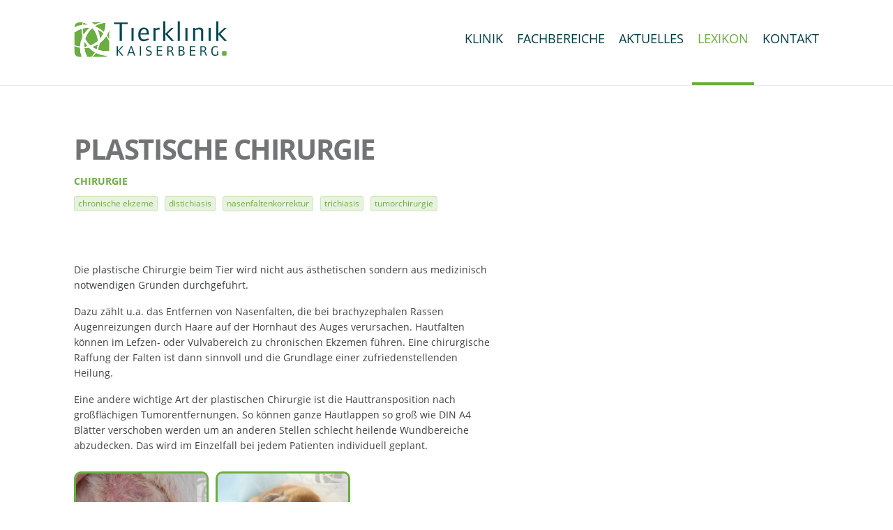

--- FILE ---
content_type: text/html; charset=UTF-8
request_url: https://tierklinik-kaiserberg.de/lexikon/plastische-chirurgie/
body_size: 8965
content:
<!doctype html>
<!--[if lt IE 7]><html class="no-js ie ie6 lt-ie9 lt-ie8 lt-ie7" lang="de"> <![endif]-->
<!--[if IE 7]><html class="no-js ie ie7 lt-ie9 lt-ie8" lang="de"> <![endif]-->
<!--[if IE 8]><html class="no-js ie ie8 lt-ie9" lang="de"> <![endif]-->
<!--[if gt IE 8]><!--><html class="no-js" lang="de"> <!--<![endif]-->
    <head>
    <meta charset="UTF-8" />
    <title>Plastische Chirurgie - Tierklinik Kaiserberg</title>
    <meta http-equiv="Content-Type" content="text/html; charset=UTF-8" />
    <meta http-equiv="X-UA-Compatible" content="IE=edge,chrome=1">
    <meta name="viewport" content="width=device-width, initial-scale=1.0">
    <link rel="shortcut icon" href="https://tierklinik-kaiserberg.de/wp-content/themes/kaiserberg/assets/img/favicon.ico?ver=2.4">

    <meta name='robots' content='noindex, follow' />
	<style>img:is([sizes="auto" i], [sizes^="auto," i]) { contain-intrinsic-size: 3000px 1500px }</style>
	
	<!-- This site is optimized with the Yoast SEO plugin v25.3.1 - https://yoast.com/wordpress/plugins/seo/ -->
	<meta name="description" content="Die plastische Chirurgie beim Tier wird nicht aus ästhetischen sondern aus medizinisch notwendigen Gründen durchgeführt. Dazu zählt u.a. das Entfernen von Nasenfalten, die bei brachyzephalen Rassen Augenreizungen durch Haare auf der Hornhaut des Auges verursachen. Hautfalten können im Lefzen- oder Vulvabereich zu chronischen Ekzemen führen. Eine chirurgische Raffung der Falten&hellip;" />
	<meta property="og:locale" content="de_DE" />
	<meta property="og:type" content="article" />
	<meta property="og:title" content="Plastische Chirurgie - Tierklinik Kaiserberg" />
	<meta property="og:description" content="Die plastische Chirurgie beim Tier wird nicht aus ästhetischen sondern aus medizinisch notwendigen Gründen durchgeführt. Dazu zählt u.a. das Entfernen von Nasenfalten, die bei brachyzephalen Rassen Augenreizungen durch Haare auf der Hornhaut des Auges verursachen. Hautfalten können im Lefzen- oder Vulvabereich zu chronischen Ekzemen führen. Eine chirurgische Raffung der Falten ist dann sinnvoll und die [&hellip;]" />
	<meta property="og:url" content="https://tierklinik-kaiserberg.de/lexikon/plastische-chirurgie/" />
	<meta property="og:site_name" content="Tierklinik Kaiserberg" />
	<meta property="article:modified_time" content="2019-11-18T09:50:39+00:00" />
	<meta property="og:image" content="https://tierklinik-kaiserberg.de/wp-content/uploads/2019/11/2.1.1.7_Abb01_LW-200x200.jpg" />
	<meta name="twitter:card" content="summary_large_image" />
	<meta name="twitter:label1" content="Geschätzte Lesezeit" />
	<meta name="twitter:data1" content="1 Minute" />
	<script type="application/ld+json" class="yoast-schema-graph">{"@context":"https://schema.org","@graph":[{"@type":"WebPage","@id":"https://tierklinik-kaiserberg.de/lexikon/plastische-chirurgie/","url":"https://tierklinik-kaiserberg.de/lexikon/plastische-chirurgie/","name":"Plastische Chirurgie - Tierklinik Kaiserberg","isPartOf":{"@id":"https://tierklinik-kaiserberg.de/#website"},"datePublished":"2019-11-17T19:55:43+00:00","dateModified":"2019-11-18T09:50:39+00:00","breadcrumb":{"@id":"https://tierklinik-kaiserberg.de/lexikon/plastische-chirurgie/#breadcrumb"},"inLanguage":"de","potentialAction":[{"@type":"ReadAction","target":["https://tierklinik-kaiserberg.de/lexikon/plastische-chirurgie/"]}]},{"@type":"BreadcrumbList","@id":"https://tierklinik-kaiserberg.de/lexikon/plastische-chirurgie/#breadcrumb","itemListElement":[{"@type":"ListItem","position":1,"name":"Startseite","item":"https://tierklinik-kaiserberg.de/"},{"@type":"ListItem","position":2,"name":"Plastische Chirurgie"}]},{"@type":"WebSite","@id":"https://tierklinik-kaiserberg.de/#website","url":"https://tierklinik-kaiserberg.de/","name":"Tierklinik Kaiserberg","description":"Die beste Behandlung für Ihr Tier!","potentialAction":[{"@type":"SearchAction","target":{"@type":"EntryPoint","urlTemplate":"https://tierklinik-kaiserberg.de/?s={search_term_string}"},"query-input":{"@type":"PropertyValueSpecification","valueRequired":true,"valueName":"search_term_string"}}],"inLanguage":"de"}]}</script>
	<!-- / Yoast SEO plugin. -->


<script type="text/javascript">
/* <![CDATA[ */
window._wpemojiSettings = {"baseUrl":"https:\/\/s.w.org\/images\/core\/emoji\/16.0.1\/72x72\/","ext":".png","svgUrl":"https:\/\/s.w.org\/images\/core\/emoji\/16.0.1\/svg\/","svgExt":".svg","source":{"concatemoji":"https:\/\/tierklinik-kaiserberg.de\/wp-includes\/js\/wp-emoji-release.min.js?ver=6.8.3"}};
/*! This file is auto-generated */
!function(s,n){var o,i,e;function c(e){try{var t={supportTests:e,timestamp:(new Date).valueOf()};sessionStorage.setItem(o,JSON.stringify(t))}catch(e){}}function p(e,t,n){e.clearRect(0,0,e.canvas.width,e.canvas.height),e.fillText(t,0,0);var t=new Uint32Array(e.getImageData(0,0,e.canvas.width,e.canvas.height).data),a=(e.clearRect(0,0,e.canvas.width,e.canvas.height),e.fillText(n,0,0),new Uint32Array(e.getImageData(0,0,e.canvas.width,e.canvas.height).data));return t.every(function(e,t){return e===a[t]})}function u(e,t){e.clearRect(0,0,e.canvas.width,e.canvas.height),e.fillText(t,0,0);for(var n=e.getImageData(16,16,1,1),a=0;a<n.data.length;a++)if(0!==n.data[a])return!1;return!0}function f(e,t,n,a){switch(t){case"flag":return n(e,"\ud83c\udff3\ufe0f\u200d\u26a7\ufe0f","\ud83c\udff3\ufe0f\u200b\u26a7\ufe0f")?!1:!n(e,"\ud83c\udde8\ud83c\uddf6","\ud83c\udde8\u200b\ud83c\uddf6")&&!n(e,"\ud83c\udff4\udb40\udc67\udb40\udc62\udb40\udc65\udb40\udc6e\udb40\udc67\udb40\udc7f","\ud83c\udff4\u200b\udb40\udc67\u200b\udb40\udc62\u200b\udb40\udc65\u200b\udb40\udc6e\u200b\udb40\udc67\u200b\udb40\udc7f");case"emoji":return!a(e,"\ud83e\udedf")}return!1}function g(e,t,n,a){var r="undefined"!=typeof WorkerGlobalScope&&self instanceof WorkerGlobalScope?new OffscreenCanvas(300,150):s.createElement("canvas"),o=r.getContext("2d",{willReadFrequently:!0}),i=(o.textBaseline="top",o.font="600 32px Arial",{});return e.forEach(function(e){i[e]=t(o,e,n,a)}),i}function t(e){var t=s.createElement("script");t.src=e,t.defer=!0,s.head.appendChild(t)}"undefined"!=typeof Promise&&(o="wpEmojiSettingsSupports",i=["flag","emoji"],n.supports={everything:!0,everythingExceptFlag:!0},e=new Promise(function(e){s.addEventListener("DOMContentLoaded",e,{once:!0})}),new Promise(function(t){var n=function(){try{var e=JSON.parse(sessionStorage.getItem(o));if("object"==typeof e&&"number"==typeof e.timestamp&&(new Date).valueOf()<e.timestamp+604800&&"object"==typeof e.supportTests)return e.supportTests}catch(e){}return null}();if(!n){if("undefined"!=typeof Worker&&"undefined"!=typeof OffscreenCanvas&&"undefined"!=typeof URL&&URL.createObjectURL&&"undefined"!=typeof Blob)try{var e="postMessage("+g.toString()+"("+[JSON.stringify(i),f.toString(),p.toString(),u.toString()].join(",")+"));",a=new Blob([e],{type:"text/javascript"}),r=new Worker(URL.createObjectURL(a),{name:"wpTestEmojiSupports"});return void(r.onmessage=function(e){c(n=e.data),r.terminate(),t(n)})}catch(e){}c(n=g(i,f,p,u))}t(n)}).then(function(e){for(var t in e)n.supports[t]=e[t],n.supports.everything=n.supports.everything&&n.supports[t],"flag"!==t&&(n.supports.everythingExceptFlag=n.supports.everythingExceptFlag&&n.supports[t]);n.supports.everythingExceptFlag=n.supports.everythingExceptFlag&&!n.supports.flag,n.DOMReady=!1,n.readyCallback=function(){n.DOMReady=!0}}).then(function(){return e}).then(function(){var e;n.supports.everything||(n.readyCallback(),(e=n.source||{}).concatemoji?t(e.concatemoji):e.wpemoji&&e.twemoji&&(t(e.twemoji),t(e.wpemoji)))}))}((window,document),window._wpemojiSettings);
/* ]]> */
</script>
<style id='wp-emoji-styles-inline-css' type='text/css'>

	img.wp-smiley, img.emoji {
		display: inline !important;
		border: none !important;
		box-shadow: none !important;
		height: 1em !important;
		width: 1em !important;
		margin: 0 0.07em !important;
		vertical-align: -0.1em !important;
		background: none !important;
		padding: 0 !important;
	}
</style>
<link rel='stylesheet' id='wp-block-library-css' href='https://tierklinik-kaiserberg.de/wp-includes/css/dist/block-library/style.min.css?ver=6.8.3' type='text/css' media='all' />
<style id='classic-theme-styles-inline-css' type='text/css'>
/*! This file is auto-generated */
.wp-block-button__link{color:#fff;background-color:#32373c;border-radius:9999px;box-shadow:none;text-decoration:none;padding:calc(.667em + 2px) calc(1.333em + 2px);font-size:1.125em}.wp-block-file__button{background:#32373c;color:#fff;text-decoration:none}
</style>
<style id='safe-svg-svg-icon-style-inline-css' type='text/css'>
.safe-svg-cover{text-align:center}.safe-svg-cover .safe-svg-inside{display:inline-block;max-width:100%}.safe-svg-cover svg{height:100%;max-height:100%;max-width:100%;width:100%}

</style>
<style id='global-styles-inline-css' type='text/css'>
:root{--wp--preset--aspect-ratio--square: 1;--wp--preset--aspect-ratio--4-3: 4/3;--wp--preset--aspect-ratio--3-4: 3/4;--wp--preset--aspect-ratio--3-2: 3/2;--wp--preset--aspect-ratio--2-3: 2/3;--wp--preset--aspect-ratio--16-9: 16/9;--wp--preset--aspect-ratio--9-16: 9/16;--wp--preset--color--black: #000000;--wp--preset--color--cyan-bluish-gray: #abb8c3;--wp--preset--color--white: #ffffff;--wp--preset--color--pale-pink: #f78da7;--wp--preset--color--vivid-red: #cf2e2e;--wp--preset--color--luminous-vivid-orange: #ff6900;--wp--preset--color--luminous-vivid-amber: #fcb900;--wp--preset--color--light-green-cyan: #7bdcb5;--wp--preset--color--vivid-green-cyan: #00d084;--wp--preset--color--pale-cyan-blue: #8ed1fc;--wp--preset--color--vivid-cyan-blue: #0693e3;--wp--preset--color--vivid-purple: #9b51e0;--wp--preset--gradient--vivid-cyan-blue-to-vivid-purple: linear-gradient(135deg,rgba(6,147,227,1) 0%,rgb(155,81,224) 100%);--wp--preset--gradient--light-green-cyan-to-vivid-green-cyan: linear-gradient(135deg,rgb(122,220,180) 0%,rgb(0,208,130) 100%);--wp--preset--gradient--luminous-vivid-amber-to-luminous-vivid-orange: linear-gradient(135deg,rgba(252,185,0,1) 0%,rgba(255,105,0,1) 100%);--wp--preset--gradient--luminous-vivid-orange-to-vivid-red: linear-gradient(135deg,rgba(255,105,0,1) 0%,rgb(207,46,46) 100%);--wp--preset--gradient--very-light-gray-to-cyan-bluish-gray: linear-gradient(135deg,rgb(238,238,238) 0%,rgb(169,184,195) 100%);--wp--preset--gradient--cool-to-warm-spectrum: linear-gradient(135deg,rgb(74,234,220) 0%,rgb(151,120,209) 20%,rgb(207,42,186) 40%,rgb(238,44,130) 60%,rgb(251,105,98) 80%,rgb(254,248,76) 100%);--wp--preset--gradient--blush-light-purple: linear-gradient(135deg,rgb(255,206,236) 0%,rgb(152,150,240) 100%);--wp--preset--gradient--blush-bordeaux: linear-gradient(135deg,rgb(254,205,165) 0%,rgb(254,45,45) 50%,rgb(107,0,62) 100%);--wp--preset--gradient--luminous-dusk: linear-gradient(135deg,rgb(255,203,112) 0%,rgb(199,81,192) 50%,rgb(65,88,208) 100%);--wp--preset--gradient--pale-ocean: linear-gradient(135deg,rgb(255,245,203) 0%,rgb(182,227,212) 50%,rgb(51,167,181) 100%);--wp--preset--gradient--electric-grass: linear-gradient(135deg,rgb(202,248,128) 0%,rgb(113,206,126) 100%);--wp--preset--gradient--midnight: linear-gradient(135deg,rgb(2,3,129) 0%,rgb(40,116,252) 100%);--wp--preset--font-size--small: 13px;--wp--preset--font-size--medium: 20px;--wp--preset--font-size--large: 36px;--wp--preset--font-size--x-large: 42px;--wp--preset--spacing--20: 0.44rem;--wp--preset--spacing--30: 0.67rem;--wp--preset--spacing--40: 1rem;--wp--preset--spacing--50: 1.5rem;--wp--preset--spacing--60: 2.25rem;--wp--preset--spacing--70: 3.38rem;--wp--preset--spacing--80: 5.06rem;--wp--preset--shadow--natural: 6px 6px 9px rgba(0, 0, 0, 0.2);--wp--preset--shadow--deep: 12px 12px 50px rgba(0, 0, 0, 0.4);--wp--preset--shadow--sharp: 6px 6px 0px rgba(0, 0, 0, 0.2);--wp--preset--shadow--outlined: 6px 6px 0px -3px rgba(255, 255, 255, 1), 6px 6px rgba(0, 0, 0, 1);--wp--preset--shadow--crisp: 6px 6px 0px rgba(0, 0, 0, 1);}:where(.is-layout-flex){gap: 0.5em;}:where(.is-layout-grid){gap: 0.5em;}body .is-layout-flex{display: flex;}.is-layout-flex{flex-wrap: wrap;align-items: center;}.is-layout-flex > :is(*, div){margin: 0;}body .is-layout-grid{display: grid;}.is-layout-grid > :is(*, div){margin: 0;}:where(.wp-block-columns.is-layout-flex){gap: 2em;}:where(.wp-block-columns.is-layout-grid){gap: 2em;}:where(.wp-block-post-template.is-layout-flex){gap: 1.25em;}:where(.wp-block-post-template.is-layout-grid){gap: 1.25em;}.has-black-color{color: var(--wp--preset--color--black) !important;}.has-cyan-bluish-gray-color{color: var(--wp--preset--color--cyan-bluish-gray) !important;}.has-white-color{color: var(--wp--preset--color--white) !important;}.has-pale-pink-color{color: var(--wp--preset--color--pale-pink) !important;}.has-vivid-red-color{color: var(--wp--preset--color--vivid-red) !important;}.has-luminous-vivid-orange-color{color: var(--wp--preset--color--luminous-vivid-orange) !important;}.has-luminous-vivid-amber-color{color: var(--wp--preset--color--luminous-vivid-amber) !important;}.has-light-green-cyan-color{color: var(--wp--preset--color--light-green-cyan) !important;}.has-vivid-green-cyan-color{color: var(--wp--preset--color--vivid-green-cyan) !important;}.has-pale-cyan-blue-color{color: var(--wp--preset--color--pale-cyan-blue) !important;}.has-vivid-cyan-blue-color{color: var(--wp--preset--color--vivid-cyan-blue) !important;}.has-vivid-purple-color{color: var(--wp--preset--color--vivid-purple) !important;}.has-black-background-color{background-color: var(--wp--preset--color--black) !important;}.has-cyan-bluish-gray-background-color{background-color: var(--wp--preset--color--cyan-bluish-gray) !important;}.has-white-background-color{background-color: var(--wp--preset--color--white) !important;}.has-pale-pink-background-color{background-color: var(--wp--preset--color--pale-pink) !important;}.has-vivid-red-background-color{background-color: var(--wp--preset--color--vivid-red) !important;}.has-luminous-vivid-orange-background-color{background-color: var(--wp--preset--color--luminous-vivid-orange) !important;}.has-luminous-vivid-amber-background-color{background-color: var(--wp--preset--color--luminous-vivid-amber) !important;}.has-light-green-cyan-background-color{background-color: var(--wp--preset--color--light-green-cyan) !important;}.has-vivid-green-cyan-background-color{background-color: var(--wp--preset--color--vivid-green-cyan) !important;}.has-pale-cyan-blue-background-color{background-color: var(--wp--preset--color--pale-cyan-blue) !important;}.has-vivid-cyan-blue-background-color{background-color: var(--wp--preset--color--vivid-cyan-blue) !important;}.has-vivid-purple-background-color{background-color: var(--wp--preset--color--vivid-purple) !important;}.has-black-border-color{border-color: var(--wp--preset--color--black) !important;}.has-cyan-bluish-gray-border-color{border-color: var(--wp--preset--color--cyan-bluish-gray) !important;}.has-white-border-color{border-color: var(--wp--preset--color--white) !important;}.has-pale-pink-border-color{border-color: var(--wp--preset--color--pale-pink) !important;}.has-vivid-red-border-color{border-color: var(--wp--preset--color--vivid-red) !important;}.has-luminous-vivid-orange-border-color{border-color: var(--wp--preset--color--luminous-vivid-orange) !important;}.has-luminous-vivid-amber-border-color{border-color: var(--wp--preset--color--luminous-vivid-amber) !important;}.has-light-green-cyan-border-color{border-color: var(--wp--preset--color--light-green-cyan) !important;}.has-vivid-green-cyan-border-color{border-color: var(--wp--preset--color--vivid-green-cyan) !important;}.has-pale-cyan-blue-border-color{border-color: var(--wp--preset--color--pale-cyan-blue) !important;}.has-vivid-cyan-blue-border-color{border-color: var(--wp--preset--color--vivid-cyan-blue) !important;}.has-vivid-purple-border-color{border-color: var(--wp--preset--color--vivid-purple) !important;}.has-vivid-cyan-blue-to-vivid-purple-gradient-background{background: var(--wp--preset--gradient--vivid-cyan-blue-to-vivid-purple) !important;}.has-light-green-cyan-to-vivid-green-cyan-gradient-background{background: var(--wp--preset--gradient--light-green-cyan-to-vivid-green-cyan) !important;}.has-luminous-vivid-amber-to-luminous-vivid-orange-gradient-background{background: var(--wp--preset--gradient--luminous-vivid-amber-to-luminous-vivid-orange) !important;}.has-luminous-vivid-orange-to-vivid-red-gradient-background{background: var(--wp--preset--gradient--luminous-vivid-orange-to-vivid-red) !important;}.has-very-light-gray-to-cyan-bluish-gray-gradient-background{background: var(--wp--preset--gradient--very-light-gray-to-cyan-bluish-gray) !important;}.has-cool-to-warm-spectrum-gradient-background{background: var(--wp--preset--gradient--cool-to-warm-spectrum) !important;}.has-blush-light-purple-gradient-background{background: var(--wp--preset--gradient--blush-light-purple) !important;}.has-blush-bordeaux-gradient-background{background: var(--wp--preset--gradient--blush-bordeaux) !important;}.has-luminous-dusk-gradient-background{background: var(--wp--preset--gradient--luminous-dusk) !important;}.has-pale-ocean-gradient-background{background: var(--wp--preset--gradient--pale-ocean) !important;}.has-electric-grass-gradient-background{background: var(--wp--preset--gradient--electric-grass) !important;}.has-midnight-gradient-background{background: var(--wp--preset--gradient--midnight) !important;}.has-small-font-size{font-size: var(--wp--preset--font-size--small) !important;}.has-medium-font-size{font-size: var(--wp--preset--font-size--medium) !important;}.has-large-font-size{font-size: var(--wp--preset--font-size--large) !important;}.has-x-large-font-size{font-size: var(--wp--preset--font-size--x-large) !important;}
:where(.wp-block-post-template.is-layout-flex){gap: 1.25em;}:where(.wp-block-post-template.is-layout-grid){gap: 1.25em;}
:where(.wp-block-columns.is-layout-flex){gap: 2em;}:where(.wp-block-columns.is-layout-grid){gap: 2em;}
:root :where(.wp-block-pullquote){font-size: 1.5em;line-height: 1.6;}
</style>
<link rel='stylesheet' id='tk-style-css' href='https://tierklinik-kaiserberg.de/wp-content/themes/kaiserberg/assets/css/styles.css?ver=1678184491-2.4' type='text/css' media='all' />
<link rel='stylesheet' id='wp-featherlight-css' href='https://tierklinik-kaiserberg.de/wp-content/plugins/wp-featherlight/css/wp-featherlight.min.css?ver=1.3.4' type='text/css' media='all' />
<script type="text/javascript" src="https://tierklinik-kaiserberg.de/wp-includes/js/jquery/jquery.min.js?ver=3.7.1" id="jquery-core-js"></script>
<script type="text/javascript" src="https://tierklinik-kaiserberg.de/wp-includes/js/jquery/jquery-migrate.min.js?ver=3.4.1" id="jquery-migrate-js"></script>
<script type="text/javascript" src="https://tierklinik-kaiserberg.de/wp-content/themes/kaiserberg/assets/js/vendor/modernizr.min.js?ver=6.8.3" id="modernizr-js"></script>
<link rel="https://api.w.org/" href="https://tierklinik-kaiserberg.de/wp-json/" /><link rel="alternate" title="oEmbed (JSON)" type="application/json+oembed" href="https://tierklinik-kaiserberg.de/wp-json/oembed/1.0/embed?url=https%3A%2F%2Ftierklinik-kaiserberg.de%2Flexikon%2Fplastische-chirurgie%2F" />
<link rel="alternate" title="oEmbed (XML)" type="text/xml+oembed" href="https://tierklinik-kaiserberg.de/wp-json/oembed/1.0/embed?url=https%3A%2F%2Ftierklinik-kaiserberg.de%2Flexikon%2Fplastische-chirurgie%2F&#038;format=xml" />


    <!-- Matomo -->
    <script type="text/javascript">
      var _paq = window._paq = window._paq || [];
      _paq.push(['disableCookies']);
      _paq.push(['trackPageView']);
      _paq.push(['enableLinkTracking']);
      (function() {
        var u="//tierklinik-kaiserberg.de/matomo/";
        _paq.push(['setTrackerUrl', u+'matomo.php']);
        _paq.push(['setSiteId', '1']);
        var d=document, g=d.createElement('script'), s=d.getElementsByTagName('script')[0];
        g.type='text/javascript'; g.async=true; g.src=u+'matomo.js'; s.parentNode.insertBefore(g,s);
      })();
    </script>
    <!-- End Matomo Code -->
</head>

<body class="wp-singular lexiconentry-template-default single single-lexiconentry postid-183 wp-theme-kaiserberg wp-featherlight-captions sf-frame">

    <div class="sf-row">
        <header class="page-header" role="banner" id="header">
  <div class="page-header__inner">
    <div class="wrapper">
            <div class="grid-l-9 grid-l-right nospace nofloat">
        <nav class="main-navigation" role="navigation">

    <label for="mobile-trigger" class="main-navigation__mobile">Navigation</label>
    <input type="checkbox" id="mobile-trigger" name="mobile-trigger" />
    <ul class="parent">

                <li class="menu-item menu-item-type-post_type menu-item-object-page menu-item-604 menu-item-has-children">
            <a href="https://tierklinik-kaiserberg.de/klinik/">Klinik</a>

                                        <ul class="children">
                                           <li class="menu-item menu-item-type-post_type menu-item-object-page menu-item-609">
                            <a href="https://tierklinik-kaiserberg.de/klinik/infos-fuer-patientenbesitzer/">Für Patienten</a>

                                                        
                        </li>
                                           <li class="menu-item menu-item-type-post_type menu-item-object-page menu-item-608">
                            <a href="https://tierklinik-kaiserberg.de/klinik/infos-fuer-tieraerzte/">Für Überweisende</a>

                                                        
                        </li>
                                           <li class="menu-item menu-item-type-post_type menu-item-object-page menu-item-18">
                            <a href="https://tierklinik-kaiserberg.de/klinik/team/">Team</a>

                                                        
                        </li>
                                           <li class="menu-item menu-item-type-post_type menu-item-object-page menu-item-607">
                            <a href="https://tierklinik-kaiserberg.de/klinik/karriere/">Stellenangebote</a>

                                                        
                        </li>
                                           <li class="menu-item menu-item-type-post_type menu-item-object-page menu-item-606">
                            <a href="https://tierklinik-kaiserberg.de/klinik/apotheke/">Apotheke</a>

                                                        
                        </li>
                                           <li class="menu-item menu-item-type-post_type menu-item-object-page menu-item-605">
                            <a href="https://tierklinik-kaiserberg.de/klinik/wildtiere/">Wildtiere</a>

                                                        
                        </li>
                                   </ul>
            
        </li>
            <li class="menu-item menu-item-type-post_type menu-item-object-page menu-item-19 menu-item-has-children">
            <a href="https://tierklinik-kaiserberg.de/fachbereiche/">Fachbereiche</a>

                                        <ul class="children">
                                           <li class="menu-item menu-item-type-post_type menu-item-object-page menu-item-28">
                            <a href="https://tierklinik-kaiserberg.de/fachbereiche/chirurgie/">Chirurgie</a>

                                                        
                        </li>
                                           <li class="menu-item menu-item-type-post_type menu-item-object-page menu-item-132">
                            <a href="https://tierklinik-kaiserberg.de/fachbereiche/augenheilkunde/">Augenheilkunde</a>

                                                        
                        </li>
                                           <li class="menu-item menu-item-type-post_type menu-item-object-page menu-item-29">
                            <a href="https://tierklinik-kaiserberg.de/fachbereiche/kardiologie/">Kardiologie</a>

                                                        
                        </li>
                                           <li class="menu-item menu-item-type-post_type menu-item-object-page menu-item-133">
                            <a href="https://tierklinik-kaiserberg.de/fachbereiche/bildgebende-diagnostik/">Bildgebung</a>

                                                        
                        </li>
                                           <li class="menu-item menu-item-type-post_type menu-item-object-page menu-item-134">
                            <a href="https://tierklinik-kaiserberg.de/fachbereiche/innere-medizin/">Innere Medizin</a>

                                                        
                        </li>
                                           <li class="menu-item menu-item-type-post_type menu-item-object-page menu-item-135">
                            <a href="https://tierklinik-kaiserberg.de/fachbereiche/weitere-kompetenzbereiche/">Weitere</a>

                                                        
                        </li>
                                   </ul>
            
        </li>
            <li class="menu-item menu-item-type-post_type menu-item-object-page current_page_parent menu-item-848 menu-item-has-children">
            <a href="https://tierklinik-kaiserberg.de/aktuelles/">Aktuelles</a>

                                        <ul class="children">
                                           <li class="menu-item menu-item-type-post_type menu-item-object-page menu-item-1704">
                            <a href="https://tierklinik-kaiserberg.de/klinik/karriere/">Karriere</a>

                                                        
                        </li>
                                           <li class="menu-item menu-item-type-post_type menu-item-object-page menu-item-619">
                            <a href="https://tierklinik-kaiserberg.de/aktuelles/veranstaltungen/">Veranstaltungen</a>

                                                        
                        </li>
                                           <li class="menu-item menu-item-type-post_type menu-item-object-page menu-item-618">
                            <a href="https://tierklinik-kaiserberg.de/aktuelles/publikationen/">Publikationen</a>

                                                        
                        </li>
                                           <li class="menu-item menu-item-type-post_type menu-item-object-page menu-item-621">
                            <a href="https://tierklinik-kaiserberg.de/aktuelles/downloads/">Downloads</a>

                                                        
                        </li>
                                   </ul>
            
        </li>
            <li class="menu-item menu-item-type-post_type menu-item-object-page menu-item-835">
            <a href="https://tierklinik-kaiserberg.de/lexikon/">Lexikon</a>

                        
        </li>
            <li class="menu-item menu-item-type-post_type menu-item-object-page menu-item-17">
            <a href="https://tierklinik-kaiserberg.de/kontakt/">Kontakt</a>

                        
        </li>
    
    </ul>

</nav>      </div>

      <div class="grid-l-3 grid-l-left nospace nofloat">
        <h1 class="page-brand" role="banner">
          <a href="https://tierklinik-kaiserberg.de" title="Zurück zur Startseite" rel="home">Tierklinik Kaiserberg</a>
        </h1>
      </div>
          </div>
  </div>
</header>
    </div>

    <div class="sf-row sf-expand">
        <section role="main" class="page-content">
            <div class="page-content__intro">
                    <div class="post__intro">
        <div class="wrapper">
            <div class="grid">
                <h2>Plastische Chirurgie</h2>

                <div class="post__meta">
                                            <ul class="post__categories">
                                                            <li>
                                    <a href="https://tierklinik-kaiserberg.de/category/chirurgie/">Chirurgie</a>
                                </li>
                                                    </ul>
                    
                                            <ul class="post__tags">
                                                            <li>
                                    <a href="https://tierklinik-kaiserberg.de/tag/chronische-ekzeme/">chronische Ekzeme</a>
                                </li>
                                                            <li>
                                    <a href="https://tierklinik-kaiserberg.de/tag/distichiasis/">Distichiasis</a>
                                </li>
                                                            <li>
                                    <a href="https://tierklinik-kaiserberg.de/tag/nasenfaltenkorrektur/">Nasenfaltenkorrektur</a>
                                </li>
                                                            <li>
                                    <a href="https://tierklinik-kaiserberg.de/tag/trichiasis/">Trichiasis</a>
                                </li>
                                                            <li>
                                    <a href="https://tierklinik-kaiserberg.de/tag/tumorchirurgie/">Tumorchirurgie</a>
                                </li>
                                                    </ul>
                                    </div>

            </div>
        </div>
    </div>
            </div>
            <div class="wrapper  page-content__main">
                
    <div class="grid-s-12 grid-m-12 grid-l-8">
        <article class="post__article post-type-lexiconentry" id="post-183">

            
            <div class="user-content">
                <p>Die plastische Chirurgie beim Tier wird nicht aus ästhetischen sondern aus medizinisch notwendigen Gründen durchgeführt.</p>
<p>Dazu zählt u.a. das Entfernen von Nasenfalten, die bei brachyzephalen Rassen Augenreizungen durch Haare auf der Hornhaut des Auges verursachen. Hautfalten können im Lefzen- oder Vulvabereich zu chronischen Ekzemen führen. Eine chirurgische Raffung der Falten ist dann sinnvoll und die Grundlage einer zufriedenstellenden Heilung.</p>
<p>Eine andere wichtige Art der plastischen Chirurgie ist die Hauttransposition nach großflächigen Tumorentfernungen. So können ganze Hautlappen so groß wie DIN A4 Blätter verschoben werden um an anderen Stellen schlecht heilende Wundbereiche abzudecken. Das wird im Einzelfall bei jedem Patienten individuell geplant.</p>

		<style type="text/css">
			#gallery-2 {
				margin: auto;
			}
			#gallery-2 .gallery-item {
				float: left;
				margin-top: 10px;
				text-align: center;
				width: 33%;
			}
			#gallery-2 img {
				border: 2px solid #cfcfcf;
			}
			#gallery-2 .gallery-caption {
				margin-left: 0;
			}
			/* see gallery_shortcode() in wp-includes/media.php */
		</style>
		<div id='gallery-2' class='gallery galleryid-183 gallery-columns-3 gallery-size-thumbnail'><dl class='gallery-item'>
			<dt class='gallery-icon landscape'>
				<a href='https://tierklinik-kaiserberg.de/wp-content/uploads/2019/11/2.1.1.7_Abb01_LW.jpg'><img decoding="async" width="200" height="200" src="https://tierklinik-kaiserberg.de/wp-content/uploads/2019/11/2.1.1.7_Abb01_LW-200x200.jpg" class="attachment-thumbnail size-thumbnail" alt="" aria-describedby="gallery-2-184" srcset="https://tierklinik-kaiserberg.de/wp-content/uploads/2019/11/2.1.1.7_Abb01_LW-200x200.jpg 200w, https://tierklinik-kaiserberg.de/wp-content/uploads/2019/11/2.1.1.7_Abb01_LW-150x150.jpg 150w" sizes="(max-width: 200px) 100vw, 200px" /></a>
			</dt>
				<dd class='wp-caption-text gallery-caption' id='gallery-2-184'>
				Tiefe Falten sowohl an der Rute wie um die Scheide
				</dd></dl><dl class='gallery-item'>
			<dt class='gallery-icon portrait'>
				<a href='https://tierklinik-kaiserberg.de/wp-content/uploads/2019/11/2.1.1.7_Abb02_LW.jpg'><img loading="lazy" decoding="async" width="200" height="200" src="https://tierklinik-kaiserberg.de/wp-content/uploads/2019/11/2.1.1.7_Abb02_LW-200x200.jpg" class="attachment-thumbnail size-thumbnail" alt="" aria-describedby="gallery-2-185" srcset="https://tierklinik-kaiserberg.de/wp-content/uploads/2019/11/2.1.1.7_Abb02_LW-200x200.jpg 200w, https://tierklinik-kaiserberg.de/wp-content/uploads/2019/11/2.1.1.7_Abb02_LW-150x150.jpg 150w" sizes="auto, (max-width: 200px) 100vw, 200px" /></a>
			</dt>
				<dd class='wp-caption-text gallery-caption' id='gallery-2-185'>
				Sharpei nach Entfernen der Stirnfalten
				</dd></dl>
			<br style='clear: both' />
		</div>


            </div>

        </article>
    </div>

    <div class="grid-s-12 grid-m-12 grid-l-4 post__related-container">
        <aside class="post__related">
            <div class='yarpp yarpp-related yarpp-related-website yarpp-related-none yarpp-template-yarpp-template-tkkaiserberg'>
</div>

        </aside>
    </div>

            </div>
        </section>
    </div>


    <div class="sf-row">
        <footer class="page-footer">

    <a href="#header" class="page-footer__btt">
      <span>Zurück nach oben</span>
    </a>

            <div class="meta-navigation bottom">
	<div class="inner">
	    <ul>
	        	            <li class="menu-item menu-item-type-post_type menu-item-object-page menu-item-1854"><a href="https://tierklinik-kaiserberg.de/tierversicherung/">Tierversicherung</a></li>
	        	            <li class="menu-item menu-item-type-post_type menu-item-object-page menu-item-63"><a href="https://tierklinik-kaiserberg.de/aktuelles/downloads/">Downloads</a></li>
	        	            <li class="menu-item menu-item-type-post_type menu-item-object-page menu-item-59"><a href="https://tierklinik-kaiserberg.de/impressum/">Impressum</a></li>
	        	            <li class="menu-item menu-item-type-post_type menu-item-object-page menu-item-privacy-policy menu-item-60"><a href="https://tierklinik-kaiserberg.de/datenschutz/">Datenschutz</a></li>
	        	    </ul>
	 </div>
</div>    
    <div class="wrapper has-blocks">

        
        <address class="grid nospace grid-l-6 is-block">
            Tierklinik Kaiserberg <br />
Wintgensstraße 81-83, 47058 Duisburg <br />
<a href=" https://tierklinik-kaiserberg.de/wp-content/uploads/2024/01/Wegbeschreibung_Tierklinik.pdf" target=”_blank”>Anfahrt</a><br />
<br />

        </address>

        <div class="grid nospace grid-l-6 is-block">
            <ul>
                <li>Telefon: 0203 – 30537-0</li>
                <li>Fax: 0203 – 39650432</li>
                <li>Mail: <a href="mailto:&#107;&#111;nt&#97;&#107;t&#64;tierkl&#105;&#110;&#105;&#107;-&#107;&#97;&#105;s&#101;rb&#101;r&#103;.&#100;e">k&#111;n&#116;akt&#64;ti&#101;&#114;k&#108;i&#110;&#105;k-&#107;&#97;&#105;s&#101;r&#98;&#101;&#114;g&#46;d&#101;</a></li>
            </ul>
        </div>
    </div>
</footer>
    </div>

    <script type="speculationrules">
{"prefetch":[{"source":"document","where":{"and":[{"href_matches":"\/*"},{"not":{"href_matches":["\/wp-*.php","\/wp-admin\/*","\/wp-content\/uploads\/*","\/wp-content\/*","\/wp-content\/plugins\/*","\/wp-content\/themes\/kaiserberg\/*","\/*\\?(.+)"]}},{"not":{"selector_matches":"a[rel~=\"nofollow\"]"}},{"not":{"selector_matches":".no-prefetch, .no-prefetch a"}}]},"eagerness":"conservative"}]}
</script>
<script type="text/javascript" src="https://tierklinik-kaiserberg.de/wp-content/themes/kaiserberg/assets/js/app.min.js?ver=1678184490-2.4" id="tk-app-js"></script>
<script type="text/javascript" src="https://tierklinik-kaiserberg.de/wp-content/plugins/wp-featherlight/js/wpFeatherlight.pkgd.min.js?ver=1.3.4" id="wp-featherlight-js"></script>


</body>
</html>


--- FILE ---
content_type: text/css
request_url: https://tierklinik-kaiserberg.de/wp-content/themes/kaiserberg/assets/css/styles.css?ver=1678184491-2.4
body_size: 104529
content:
@charset "UTF-8";
meta.foundation-version {
  font-family: "/5.4.7/"; }

meta.foundation-mq-small {
  font-family: "/only screen/";
  width: 0em; }

meta.foundation-mq-medium {
  font-family: "/only screen and (min-width:40.063em)/";
  width: 40.063em; }

meta.foundation-mq-large {
  font-family: "/only screen and (min-width:64.063em)/";
  width: 64.063em; }

meta.foundation-mq-xlarge {
  font-family: "/only screen and (min-width:90.063em)/";
  width: 90.063em; }

meta.foundation-mq-xxlarge {
  font-family: "/only screen and (min-width:120.063em)/";
  width: 120.063em; }

meta.foundation-data-attribute-namespace {
  font-family: false; }

html, body {
  height: 100%; }

*,
*:before,
*:after {
  box-sizing: border-box; }

html, body {
  font-size: 100%; }

body {
  background: #fff;
  color: #222;
  padding: 0;
  margin: 0;
  font-family: "Helvetica Neue", Helvetica, Roboto, Arial, sans-serif;
  font-weight: normal;
  font-style: normal;
  line-height: 1.5;
  position: relative;
  cursor: auto; }

a:hover {
  cursor: pointer; }

img {
  max-width: 100%;
  height: auto; }

img {
  -ms-interpolation-mode: bicubic; }

#map_canvas img,
#map_canvas embed,
#map_canvas object,
.map_canvas img,
.map_canvas embed,
.map_canvas object {
  max-width: none !important; }

.left {
  float: left !important; }

.right {
  float: right !important; }

.clearfix:before, .ce_staff > ul > li:before, .ce_infoblock .user-content:before, .wrapper:before, .meta-navigation ul:before, .grid:before,
[class*="grid-"]:before, .clearfix:after, .ce_staff > ul > li:after, .ce_infoblock .user-content:after, .wrapper:after, .meta-navigation ul:after, .grid:after,
[class*="grid-"]:after {
  content: " ";
  display: table; }

.clearfix:after, .ce_staff > ul > li:after, .ce_infoblock .user-content:after, .wrapper:after, .meta-navigation ul:after, .grid:after,
[class*="grid-"]:after {
  clear: both; }

.hide {
  display: none !important;
  visibility: hidden; }

.invisible {
  visibility: hidden; }

.antialiased {
  -webkit-font-smoothing: antialiased;
  -moz-osx-font-smoothing: grayscale; }

img {
  display: inline-block;
  vertical-align: middle; }

textarea {
  height: auto;
  min-height: 50px; }

select {
  width: 100%; }

/*! normalize.css v3.0.2 | MIT License | git.io/normalize */
/**
 * 1. Set default font family to sans-serif.
 * 2. Prevent iOS text size adjust after orientation change, without disabling
 *    user zoom.
 */
html {
  font-family: sans-serif;
  /* 1 */
  -ms-text-size-adjust: 100%;
  /* 2 */
  -webkit-text-size-adjust: 100%;
  /* 2 */ }

/**
 * Remove default margin.
 */
body {
  margin: 0; }

/* HTML5 display definitions
   ========================================================================== */
/**
 * Correct `block` display not defined for any HTML5 element in IE 8/9.
 * Correct `block` display not defined for `details` or `summary` in IE 10/11
 * and Firefox.
 * Correct `block` display not defined for `main` in IE 11.
 */
article,
aside,
details,
figcaption,
figure,
footer,
header,
hgroup,
main,
menu,
nav,
section,
summary {
  display: block; }

/**
 * 1. Correct `inline-block` display not defined in IE 8/9.
 * 2. Normalize vertical alignment of `progress` in Chrome, Firefox, and Opera.
 */
audio,
canvas,
progress,
video {
  display: inline-block;
  /* 1 */
  vertical-align: baseline;
  /* 2 */ }

/**
 * Prevent modern browsers from displaying `audio` without controls.
 * Remove excess height in iOS 5 devices.
 */
audio:not([controls]) {
  display: none;
  height: 0; }

/**
 * Address `[hidden]` styling not present in IE 8/9/10.
 * Hide the `template` element in IE 8/9/11, Safari, and Firefox < 22.
 */
[hidden],
template {
  display: none; }

/* Links
   ========================================================================== */
/**
 * Remove the gray background color from active links in IE 10.
 */
a {
  background-color: transparent; }

/**
 * Improve readability when focused and also mouse hovered in all browsers.
 */
a:active,
a:hover {
  outline: 0; }

/* Text-level semantics
   ========================================================================== */
/**
 * Address styling not present in IE 8/9/10/11, Safari, and Chrome.
 */
abbr[title] {
  border-bottom: 1px dotted; }

/**
 * Address style set to `bolder` in Firefox 4+, Safari, and Chrome.
 */
b,
strong {
  font-weight: bold; }

/**
 * Address styling not present in Safari and Chrome.
 */
dfn {
  font-style: italic; }

/**
 * Address variable `h1` font-size and margin within `section` and `article`
 * contexts in Firefox 4+, Safari, and Chrome.
 */
h1 {
  font-size: 2em;
  margin: 0.67em 0; }

/**
 * Address styling not present in IE 8/9.
 */
mark {
  background: #ff0;
  color: #000; }

/**
 * Address inconsistent and variable font size in all browsers.
 */
small {
  font-size: 80%; }

/**
 * Prevent `sub` and `sup` affecting `line-height` in all browsers.
 */
sub,
sup {
  font-size: 75%;
  line-height: 0;
  position: relative;
  vertical-align: baseline; }

sup {
  top: -0.5em; }

sub {
  bottom: -0.25em; }

/* Embedded content
   ========================================================================== */
/**
 * Remove border when inside `a` element in IE 8/9/10.
 */
img {
  border: 0; }

/**
 * Correct overflow not hidden in IE 9/10/11.
 */
svg:not(:root) {
  overflow: hidden; }

/* Grouping content
   ========================================================================== */
/**
 * Address margin not present in IE 8/9 and Safari.
 */
figure {
  margin: 1em 40px; }

/**
 * Address differences between Firefox and other browsers.
 */
hr {
  box-sizing: content-box;
  height: 0; }

/**
 * Contain overflow in all browsers.
 */
pre {
  overflow: auto; }

/**
 * Address odd `em`-unit font size rendering in all browsers.
 */
code,
kbd,
pre,
samp {
  font-family: monospace, monospace;
  font-size: 1em; }

/* Forms
   ========================================================================== */
/**
 * Known limitation: by default, Chrome and Safari on OS X allow very limited
 * styling of `select`, unless a `border` property is set.
 */
/**
 * 1. Correct color not being inherited.
 *    Known issue: affects color of disabled elements.
 * 2. Correct font properties not being inherited.
 * 3. Address margins set differently in Firefox 4+, Safari, and Chrome.
 */
button,
input,
optgroup,
select,
textarea {
  color: inherit;
  /* 1 */
  font: inherit;
  /* 2 */
  margin: 0;
  /* 3 */ }

/**
 * Address `overflow` set to `hidden` in IE 8/9/10/11.
 */
button {
  overflow: visible; }

/**
 * Address inconsistent `text-transform` inheritance for `button` and `select`.
 * All other form control elements do not inherit `text-transform` values.
 * Correct `button` style inheritance in Firefox, IE 8/9/10/11, and Opera.
 * Correct `select` style inheritance in Firefox.
 */
button,
select {
  text-transform: none; }

/**
 * 1. Avoid the WebKit bug in Android 4.0.* where (2) destroys native `audio`
 *    and `video` controls.
 * 2. Correct inability to style clickable `input` types in iOS.
 * 3. Improve usability and consistency of cursor style between image-type
 *    `input` and others.
 */
button,
html input[type="button"],
input[type="reset"],
input[type="submit"] {
  -webkit-appearance: button;
  /* 2 */
  cursor: pointer;
  /* 3 */ }

/**
 * Re-set default cursor for disabled elements.
 */
button[disabled],
html input[disabled] {
  cursor: default; }

/**
 * Remove inner padding and border in Firefox 4+.
 */
button::-moz-focus-inner,
input::-moz-focus-inner {
  border: 0;
  padding: 0; }

/**
 * Address Firefox 4+ setting `line-height` on `input` using `!important` in
 * the UA stylesheet.
 */
input {
  line-height: normal; }

/**
 * It's recommended that you don't attempt to style these elements.
 * Firefox's implementation doesn't respect box-sizing, padding, or width.
 *
 * 1. Address box sizing set to `content-box` in IE 8/9/10.
 * 2. Remove excess padding in IE 8/9/10.
 */
input[type="checkbox"],
input[type="radio"] {
  box-sizing: border-box;
  /* 1 */
  padding: 0;
  /* 2 */ }

/**
 * Fix the cursor style for Chrome's increment/decrement buttons. For certain
 * `font-size` values of the `input`, it causes the cursor style of the
 * decrement button to change from `default` to `text`.
 */
input[type="number"]::-webkit-inner-spin-button,
input[type="number"]::-webkit-outer-spin-button {
  height: auto; }

/**
 * 1. Address `appearance` set to `searchfield` in Safari and Chrome.
 * 2. Address `box-sizing` set to `border-box` in Safari and Chrome
 *    (include `-moz` to future-proof).
 */
input[type="search"] {
  -webkit-appearance: textfield;
  /* 1 */
  /* 2 */
  box-sizing: content-box; }

/**
 * Remove inner padding and search cancel button in Safari and Chrome on OS X.
 * Safari (but not Chrome) clips the cancel button when the search input has
 * padding (and `textfield` appearance).
 */
input[type="search"]::-webkit-search-cancel-button,
input[type="search"]::-webkit-search-decoration {
  -webkit-appearance: none; }

/**
 * Define consistent border, margin, and padding.
 */
fieldset {
  border: 1px solid #c0c0c0;
  margin: 0 2px;
  padding: 0.35em 0.625em 0.75em; }

/**
 * 1. Correct `color` not being inherited in IE 8/9/10/11.
 * 2. Remove padding so people aren't caught out if they zero out fieldsets.
 */
legend {
  border: 0;
  /* 1 */
  padding: 0;
  /* 2 */ }

/**
 * Remove default vertical scrollbar in IE 8/9/10/11.
 */
textarea {
  overflow: auto; }

/**
 * Don't inherit the `font-weight` (applied by a rule above).
 * NOTE: the default cannot safely be changed in Chrome and Safari on OS X.
 */
optgroup {
  font-weight: bold; }

/* Tables
   ========================================================================== */
/**
 * Remove most spacing between table cells.
 */
table {
  border-collapse: collapse;
  border-spacing: 0; }

td,
th {
  padding: 0; }

@media only screen and (max-width: 60em) {
  .line-s-after, .intro--home .widgets > div {
    position: relative; }
    .line-s-after:after, .intro--home .widgets > div:after {
      content: "";
      position: absolute;
      bottom: 0;
      left: -50%;
      width: 200%;
      border-bottom: 2px solid #f0f1f1; } }

@media only screen and (max-width: 60em) {
  .expand-s-wrapper, .intro--home .mission {
    margin-left: calc(-5% - 10px);
    padding-left: calc(5% + 20px);
    margin-right: calc(-5% - 10px);
    padding-right: calc(5% + 20px); } }

.clipped-bg, .featured h2 {
  -webkit-background-clip: text;
  overflow: hidden;
  background-image: -webkit-linear-gradient(transparent, transparent), url(../img/clip1.jpg);
  background-position: center center;
  color: #727475;
  background: -o-linear-gradient(transparent, transparent);
  /* fixing stuff for opera */
  -webkit-text-fill-color: transparent;
  /* making the text transparent only for webkit */ }

.triangle-right, .teaser--story a p:after {
  width: 0;
  height: 0;
  border-top: 7px solid transparent;
  border-bottom: 7px solid transparent;
  border-left: 9px solid #6bad40; }

.multiline-colored-decoration, .teaser--story a p {
  display: inline;
  /* For Safari 5.1 to 6.0 */
  /* For Opera 11.1 to 12.0 */
  /* For Firefox 3.6 to 15 */
  background: linear-gradient(to top, rgba(255, 255, 255, 0) 2px, #6bad40 3px, rgba(255, 255, 255, 0) 4px, rgba(255, 255, 255, 0) 100%);
  /* Standard syntax */ }

.blanklist, .tagcloud--lexical, .ce_staff > ul, .ce_staff > ul ul, .ce_faqs ul, .page-footer ul, .meta-navigation ul {
  list-style: none;
  margin: 0;
  padding: 0; }

/*
 * Image replacement
 */
.ir, .page-brand a {
  background-color: transparent;
  border: 0;
  overflow: hidden;
  /* IE 6/7 fallback */
  *text-indent: -9999px; }

.ir:before, .page-brand a:before {
  content: "";
  display: block;
  width: 0;
  height: 150%; }

/*
 * Hide from both screenreaders and browsers: h5bp.com/u
 */
.hidden {
  display: none !important;
  visibility: hidden; }

/*
 * Hide only visually, but have it available for screenreaders: h5bp.com/v
 */
.visuallyhidden {
  border: 0;
  clip: rect(0 0 0 0);
  height: 1px;
  margin: -1px;
  overflow: hidden;
  padding: 0;
  position: absolute;
  width: 1px; }

/*
 * Extends the .visuallyhidden class to allow the element to be focusable
 * when navigated to via the keyboard: h5bp.com/p
 */
.visuallyhidden.focusable:active,
.visuallyhidden.focusable:focus {
  clip: auto;
  height: auto;
  margin: 0;
  overflow: visible;
  position: static;
  width: auto; }

/*
 * Hide visually and from screenreaders, but maintain layout
 */
.invisible {
  visibility: hidden; }

/*
 * Clearfix: contain floats
 *
 * For modern browsers
 * 1. The space content is one way to avoid an Opera bug when the
 *    `contenteditable` attribute is included anywhere else in the document.
 *    Otherwise it causes space to appear at the top and bottom of elements
 *    that receive the `clearfix` class.
 * 2. The use of `table` rather than `block` is only necessary if using
 *    `:before` to contain the top-margins of child elements.
 */
.clearfix:before, .ce_staff > ul > li:before, .ce_infoblock .user-content:before, .wrapper:before, .meta-navigation ul:before, .grid:before,
[class*="grid-"]:before,
.clearfix:after,
.ce_staff > ul > li:after,
.ce_infoblock .user-content:after,
.wrapper:after,
.meta-navigation ul:after,
.grid:after,
[class*="grid-"]:after {
  content: " ";
  /* 1 */
  display: table;
  /* 2 */ }


.clearfix:after,
.ce_staff > ul > li:after,
.ce_infoblock .user-content:after,
.wrapper:after,
.meta-navigation ul:after,
.grid:after,
[class*="grid-"]:after {
  clear: both; }

/*
 * For IE 6/7 only
 * Include this rule to trigger hasLayout and contain floats.
 */
.clearfix, .ce_staff > ul > li, .ce_infoblock .user-content, .wrapper, .meta-navigation ul, .grid,
[class*="grid-"] {
  *zoom: 1; }

.spacer-b1 {
  margin-bottom: 1.25rem; }

.spacer-b2 {
  margin-bottom: 2.5rem; }

.spacer-b3 {
  margin-bottom: 3.75rem; }

.spacer-b4 {
  margin-bottom: 5rem; }

@font-face {
  font-family: 'Open Sans';
  font-style: normal;
  font-weight: 400;
  src: local("Open Sans Regular"), local("OpenSans-Regular"), url("../fonts/open-sans-v17-latin-regular.woff2") format("woff2"), url("../fonts/open-sans-v17-latin-regular.woff") format("woff"); }

@font-face {
  font-family: 'Open Sans';
  font-style: normal;
  font-weight: 700;
  src: local("Open Sans Bold"), local("OpenSans-Bold"), url("../fonts/open-sans-v17-latin-700.woff2") format("woff2"), url("../fonts/open-sans-v17-latin-700.woff") format("woff"); }

.ce_staff > ul a[href^="tel:"]:before,
.ce_staff > ul a[href^="mailto:"]:before, a.page-footer__btt:after, .page-content a[href$=".pdf"]:before,
.page-footer a[href$=".pdf"]:before, .intro--home .widgets > div h3:before, .intro--home .widgets ul li a:before, .intro--home .widgets .w-registration h3:before, .intro--home .widgets .w-hours h3:before, .intro--home .widgets .w-emergency h3:before, .intro--home .widgets .w-location h3:before, .homepage__quickinfos .entry h3:before, .homepage__quickinfos .entry .text a[href^="tel"]:before, .homepage__quickinfos .entry .text a[href^="mailto"]:before {
  background-repeat: no-repeat;
  height: 1.5rem;
  width: 1.5rem;
  background-size: contain;
  background-position: center center;
  display: inline-block;
  content: "";
  vertical-align: middle; }

.intro--home .widgets .w-hours h3:before, .homepage__quickinfos .entry.icon--clock h3:before {
  background-image: url("data:image/svg+xml;charset=US-ASCII,%3Csvg%20width%3D%221009%22%20height%3D%221037%22%20viewBox%3D%220%200%201009%201037%22%20xmlns%3D%22http%3A//www.w3.org/2000/svg%22%3E%3Cg%20fill%3D%22%236AAD40%22%20fill-rule%3D%22evenodd%22%3E%3Cpath%20d%3D%22M284.05%20179.698l28.834-16.476c1.605-1.65%203.21-1.65%203.21%200l163.431%20290-3.21%203.302L449.087%20473h-3.18L282.445%20183c0-1.65%200-1.65%201.605-3.302M739.305%20354.795l16.052%2028c1.575%201.65%201.575%203.301%201.575%204.952L548.645%20509.684s-1.605%200-1.605-1.651l-16.022-28c-1.605-3.302-1.605-4.952-1.605-4.952L737.73%20353.144c0-1.65%201.575%200%201.575%201.65M499.715%20545.35c17.596%200%2032.044-14.826%2032.044-32.953%200-18.127-14.448-32.953-32.044-32.953-17.658%200-32.044%2014.826-32.044%2032.953%200%2018.127%2014.386%2032.952%2032.044%2032.952%22/%3E%3Cpath%20d%3D%22M1008.949%20517.794C1008.949%20233.235%20783.313.667%20504.963.667%20226.593.667.978%20233.225.978%20517.794c0%20285.947%20225.347%20518.777%20503.985%20518.777%20278.617%200%20503.986-232.84%20503.986-518.777zm-938.972%200c0-247.175%20195.276-448.46%20434.986-448.46%20239.69%200%20434.986%20201.296%20434.986%20448.46%200%20248.576-195.066%20450.11-434.986%20450.11-239.94%200-434.986-201.522-434.986-450.11z%22/%3E%3Cpath%20d%3D%22M112.408%20548.857V480.19h-76.93v68.667h76.93zm854.045%200V480.19H891.16v68.667h75.294zm-499.17-434.746h69V35h-69v79.111zm0%20878.254h69v-77.428h-69v77.428z%22/%3E%3C/g%3E%3C/svg%3E"); }

.intro--home .widgets .w-location h3:before {
  background-image: url("data:image/svg+xml;charset=US-ASCII,%3Csvg%20width%3D%22725%22%20height%3D%221012%22%20viewBox%3D%220%200%20725%201012%22%20xmlns%3D%22http%3A//www.w3.org/2000/svg%22%3E%3Cg%20fill%3D%22none%22%20fill-rule%3D%22evenodd%22%3E%3Cpath%20d%3D%22M724.97%20372.706C724.97%20167.353%20562.406.647%20362.75.647%20163.094.647.96%20167.353.96%20372.706c0%20256.853%20361.79%20639.118%20361.79%20639.118s362.22-382.265%20362.22-639.118%22%20fill%3D%22%236AAD40%22/%3E%3Cpath%20d%3D%22M362.665%20685.794c168.168%200%20304.504-140.206%20304.504-313.176%200-172.942-136.336-313.147-304.504-313.147S58.16%20199.676%2058.16%20372.618c0%20172.97%20136.337%20313.176%20304.505%20313.176%22%20fill%3D%22%23FFF%22/%3E%3Cpath%20d%3D%22M201.16%20334.588v225.177c.172%2016.44%209.095%2030.617%2028.229%2030.676h47.876V368.706c.114-5.647%204.719-7%207.922-6.97h136.45c5.12-.089%207.78%203.323%207.809%207.264v221.441h47.905c20.105.53%2028.085-14.206%2029.143-30.765l-.429-225.264c.257-7.177-5.005-11-9.266-14.56L353.14%20206.53%20210.799%20319.882c-4.405%203.824-8.838%206.883-9.639%2014.706%22%20fill%3D%22%236AAD40%22/%3E%3Cpath%20d%3D%22M540.356%20356.618v-51.294l-51.966-41.118-45.216-35.824-101.93-80.676-197.284%20154.47v54.765c.773.412%201.573.735%202.317.206l195.052-152.706%20195.395%20153.441c1.201.824%202.431.089%203.632-1.264%22%20fill%3D%22%236AAD40%22/%3E%3C/g%3E%3C/svg%3E"); }


.ce_staff > ul a[href^="mailto:"]:before, .intro--home .widgets ul li a[href^="mailto"]:before, .homepage__quickinfos .entry .text a[href^="mailto"]:before {
  background-image: url("data:image/svg+xml;charset=US-ASCII,%3Csvg%20width%3D%22651%22%20height%3D%22475%22%20viewBox%3D%220%200%20651%20475%22%20xmlns%3D%22http%3A//www.w3.org/2000/svg%22%3E%3Cpath%20d%3D%22M325.5%20312.833c-7.032%200-14.218-2.416-20.18-7.416L0%2055.667v375.5c0%2026.083%2019.417%2043.75%2043.42%2043.75h564.237c24.003%200%2042.427-17.667%2042.427-43.75v-375.5l-304.708%20249.75c-6.04%205-12.69%207.416-19.876%207.416zM608.574.083L325.5%20231.583%2042.732.083h565.842z%22%20fill%3D%22%236AAD40%22%20fill-rule%3D%22evenodd%22/%3E%3C/svg%3E"); }

.intro--home .widgets .w-registration h3:before, .homepage__quickinfos .entry.icon--pencil h3:before {
  background-image: url("data:image/svg+xml;charset=US-ASCII,%3Csvg%20width%3D%22810%22%20height%3D%22989%22%20viewBox%3D%220%200%20810%20989%22%20xmlns%3D%22http%3A//www.w3.org/2000/svg%22%3E%3Cg%20fill%3D%22%236AAD40%22%20fill-rule%3D%22evenodd%22%3E%3Cpath%20d%3D%22M2.356%20846.515h798.696v47.152H2.356v-47.152zM2.356%20940.818h798.696v47.212H2.356v-47.212zM161.94%20716.91L71.897%20613.726l85.363-203.151%20212.622%20238.06-207.94%2068.273M56.4%20653.424l72.919%2080.94-128.8%2046.03L56.4%20653.424M743.748%20166.515L658%2071.091%20547.807%20172.667%20233.141%20455.394l90.015%20101.576%20420.592-390.455M632.578%2041.91L596.904.635l-49.69%2046.03-369.362%20344.425%2035.674%2041.273%20333.689-311.091%2085.363-79.364M809.526%20238.727l-43.467-47.606-218.844%20203.152-200.208%20187.303%2041.926%2047.606%20158.282-147.606%20262.31-242.849%22/%3E%3C/g%3E%3C/svg%3E"); }

.ce_staff > ul a[href^="tel:"]:before, .intro--home .widgets ul li a[href^="tel"]:before, .homepage__quickinfos .entry .text a[href^="tel"]:before {
  background-image: url("data:image/svg+xml;charset=US-ASCII,%3Csvg%20width%3D%22677%22%20height%3D%221000%22%20viewBox%3D%220%200%20677%201000%22%20xmlns%3D%22http%3A//www.w3.org/2000/svg%22%3E%3Cpath%20d%3D%22M1.334%20152.224C.9%20154.067.466%20156.02.032%20157.862c-1.194%2082.943%2031.802%20172.282%2056.44%20243.407%2062.954%20183.45%20142.08%20344.24%20256.7%20497.006%2030.065%2039.682%2052.967%2076.22%20101.377%2095.953%209.985%201.952%2019.754%203.686%2029.848%205.746%20104.525%201.193%20180.612-39.14%20231.952-116.12.217-1.3.434-2.385.651-3.686-36.253-77.955-81.623-149.622-145.662-208.495-45.587%2014.637-88.569%2033.394-117.658%2072.209-69.357-136.828-138.064-284.933-203.297-423.17-3.581-7.807-11.722-17.24-8.466-26.672%2052.968-3.144%2096.927-19.408%20131.009-50.525-11.831-88.472-35.384-169.138-72.288-240.696-4.667-.867-9.769-1.843-14.87-2.819C129.629%200%2046.053%2047.706%201.334%20152.224z%22%20fill%3D%22%236AAD40%22%20fill-rule%3D%22evenodd%22/%3E%3C/svg%3E"); }

.intro--home .widgets ul li a:before {
  background-image: url("data:image/svg+xml;charset=US-ASCII,%3Csvg%20width%3D%22751%22%20height%3D%221000%22%20viewBox%3D%220%200%20751%201000%22%20xmlns%3D%22http%3A//www.w3.org/2000/svg%22%3E%3Cpath%20d%3D%22M0%201000V0l751%20500L0%201000z%22%20fill%3D%22%236AAD40%22%20fill-rule%3D%22evenodd%22/%3E%3C/svg%3E"); }

.intro--home .widgets .w-emergency h3:before, .homepage__quickinfos .entry.icon--alert h3:before {
  background-image: url("data:image/svg+xml;charset=US-ASCII,%3Csvg%20xmlns%3D%22http%3A//www.w3.org/2000/svg%22%20viewBox%3D%220%200%20512%20512%22%3E%3Cpath%20d%3D%22M507.494%20426.066L282.864%2053.537a31.372%2031.372%200%200%200-53.73%200L4.506%20426.066a31.37%2031.37%200%200%200%2026.864%2047.569h449.259a31.372%2031.372%200%200%200%2026.865-47.569zM256.167%20167.227c12.901%200%2023.817%207.278%2023.817%2020.178%200%2039.363-4.631%2095.929-4.631%20135.292%200%2010.255-11.247%2014.554-19.186%2014.554-10.584%200-19.516-4.3-19.516-14.554%200-39.363-4.63-95.929-4.63-135.292%200-12.9%2010.584-20.178%2024.146-20.178zm.331%20243.791c-14.554%200-25.471-11.908-25.471-25.47%200-13.893%2010.916-25.47%2025.471-25.47%2013.562%200%2025.14%2011.577%2025.14%2025.47%200%2013.562-11.578%2025.47-25.14%2025.47z%22%20fill%3D%22%236AAD40%22/%3E%3C/svg%3E%0A"); }

.page-content a[href$=".pdf"]:before,
.page-footer a[href$=".pdf"]:before {
  background-image: url("data:image/svg+xml;charset=US-ASCII,%3C%3Fxml%20version%3D%221.0%22%20encoding%3D%22UTF-8%22%3F%3E%0A%3Csvg%20width%3D%22459px%22%20height%3D%22512px%22%20viewBox%3D%220%200%20459%20512%22%20version%3D%221.1%22%20xmlns%3D%22http%3A//www.w3.org/2000/svg%22%20xmlns%3Axlink%3D%22http%3A//www.w3.org/1999/xlink%22%3E%0A%20%20%20%20%3C%21--%20Generator%3A%20Sketch%2060%20%2888103%29%20-%20https%3A//sketch.com%20--%3E%0A%20%20%20%20%3Ctitle%3ECombined%20Shape%3C/title%3E%0A%20%20%20%20%3Cdesc%3ECreated%20with%20Sketch.%3C/desc%3E%0A%20%20%20%20%3Cg%20id%3D%22Page-1%22%20stroke%3D%22none%22%20stroke-width%3D%221%22%20fill%3D%22none%22%20fill-rule%3D%22evenodd%22%3E%0A%20%20%20%20%20%20%20%20%3Cpath%20d%3D%22M325.889%2C0%20C370.001%2C0%20405.889%2C35.888%20405.889%2C80%20L405.889%2C80%20L405.889%2C203%20C405.889%2C214.046%20396.935%2C223%20385.889%2C223%20C374.843%2C223%20365.889%2C214.046%20365.889%2C203%20L365.889%2C203%20L365.889%2C80%20C365.889%2C57.944%20347.945%2C40%20325.889%2C40%20L325.889%2C40%20L80%2C40%20C57.944%2C40%2040%2C57.944%2040%2C80%20L40%2C80%20L40%2C432%20C40%2C454.056%2057.944%2C472%2080%2C472%20L80%2C472%20L146.889%2C472%20C157.935%2C472%20166.889%2C480.954%20166.889%2C492%20C166.889%2C503.046%20157.935%2C512%20146.889%2C512%20L146.889%2C512%20L80%2C512%20C35.888%2C512%200%2C476.112%200%2C432%20L0%2C432%20L0%2C80%20C0%2C35.888%2035.888%2C0%2080%2C0%20L80%2C0%20Z%20M356.477%2C289.556%20C379.856%2C266.177%20417.92%2C266.178%20441.314%2C289.572%20C464.709%2C312.968%20464.709%2C351.032%20441.315%2C374.426%20L441.315%2C374.426%20L331.742%2C483.793%20C329.302%2C486.229%20326.274%2C487.992%20322.952%2C488.912%20L322.952%2C488.912%20L242.227%2C511.273%20C240.464%2C511.762%20238.668%2C512%20236.889%2C512%20C231.572%2C512%20226.388%2C509.877%20222.572%2C505.966%20C217.478%2C500.745%20215.631%2C493.166%20217.751%2C486.186%20L217.751%2C486.186%20L241.664%2C407.461%20C242.622%2C404.309%20244.342%2C401.443%20246.674%2C399.116%20L246.674%2C399.116%20Z%20M352.568%2C349.964%20L278.479%2C423.889%20L266.594%2C463.018%20L307.206%2C451.768%20L380.858%2C378.254%20L352.568%2C349.964%20Z%20M413.031%2C317.858%20C405.233%2C310.06%20392.545%2C310.06%20384.747%2C317.858%20L384.747%2C317.858%20L380.885%2C321.712%20L409.17%2C349.997%20L413.045%2C346.13%20C420.829%2C338.344%20420.829%2C325.656%20413.031%2C317.858%20Z%20M225%2C280%20C236.046%2C280%20245%2C288.954%20245%2C300%20C245%2C311.046%20236.046%2C320%20225%2C320%20L225%2C320%20L99.889%2C320%20C88.843%2C320%2079.889%2C311.046%2079.889%2C300%20C79.889%2C288.954%2088.843%2C280%2099.889%2C280%20L99.889%2C280%20Z%20M305.889%2C200%20C316.935%2C200%20325.889%2C208.954%20325.889%2C220%20C325.889%2C231.046%20316.935%2C240%20305.889%2C240%20L305.889%2C240%20L99.889%2C240%20C88.843%2C240%2079.889%2C231.046%2079.889%2C220%20C79.889%2C208.954%2088.843%2C200%2099.889%2C200%20L99.889%2C200%20Z%20M305.889%2C120%20C316.935%2C120%20325.889%2C128.954%20325.889%2C140%20C325.889%2C151.046%20316.935%2C160%20305.889%2C160%20L305.889%2C160%20L99.889%2C160%20C88.843%2C160%2079.889%2C151.046%2079.889%2C140%20C79.889%2C128.954%2088.843%2C120%2099.889%2C120%20L99.889%2C120%20Z%22%20id%3D%22Combined-Shape%22%20fill%3D%22%236BAD40%22%20fill-rule%3D%22nonzero%22%3E%3C/path%3E%0A%20%20%20%20%3C/g%3E%0A%3C/svg%3E"); }

a.page-footer__btt:after {
  background-image: url("data:image/svg+xml;charset=US-ASCII,%3Csvg%20width%3D%22445%22%20height%3D%22281%22%20viewBox%3D%220%200%20445%20281%22%20xmlns%3D%22http%3A//www.w3.org/2000/svg%22%3E%3Cpath%20d%3D%22M433.968%20196.657L248.387%2010.79C240.968%203.746%20232.307.224%20222.41.224c-10.088%200-18.652%203.521-25.697%2010.566L10.848%20196.657C3.615%20203.887%200%20212.549%200%20222.637c0%2010.28%203.619%2018.843%2010.848%2025.693l21.411%2021.413c6.854%207.23%2015.42%2010.852%2025.697%2010.852%2010.278%200%2018.842-3.621%2025.697-10.852L222.41%20131.271%20361.168%20269.74c6.848%207.228%2015.413%2010.852%2025.7%2010.852%2010.082%200%2018.747-3.624%2025.975-10.852l21.409-21.412c7.043-7.043%2010.567-15.608%2010.567-25.693%200-10.09-3.614-18.751-10.851-25.978z%22%20fill%3D%22%23FFF%22%20fill-rule%3D%22nonzero%22/%3E%3C/svg%3E"); }

.featured h2 {
  font-size: 2.1875rem;
  margin-bottom: 0.5em;
  text-transform: uppercase; }
  .featured h2 a {
    position: static;
    color: inherit; }
  .featured h2 small {
    display: block;
    text-transform: none;
    letter-spacing: -0.025em;
    font-size: 0.5em; }
  @media only screen and (min-width: 60.063em) {
    .featured h2 {
      font-size: 2.5rem; } }

.featured a {
  text-decoration: underline; }
  .featured a:after {
    display: none; }

.featured:nth-of-type(2) h2 {
  background-image: -webkit-linear-gradient(transparent, transparent), url(../img/clip2.jpg);
  background-position: center top; }

.teaser--story a {
  display: block;
  margin-bottom: 30px; }
  .teaser--story a h3,
  .teaser--story a p {
    transition: all 0.15s; }
  .teaser--story a h3 {
    color: #727475; }
  .teaser--story a p {
    font-size: 0.9375rem;
    line-height: 1.4; }
    @media only screen and (min-width: 60.063em) {
      .teaser--story a p {
        font-size: 1.0625rem; } }
    .teaser--story a p:after {
      display: inline-block;
      margin-right: -15px;
      margin-bottom: 4px;
      margin-left: 5px;
      content: '';
      vertical-align: bottom; }
  .teaser--story a:after {
    display: none; }
  .teaser--story a:hover p,
  .teaser--story a:hover h3 {
    color: #6bad40; }

.tagcloud--lexical {
  font-size: 1rem;
  line-height: 1.3;
  margin-top: -0.3em; }
  @media only screen and (min-width: 60.063em) {
    .tagcloud--lexical {
      font-size: 1.375rem; } }
  .tagcloud--lexical li {
    line-height: 1;
    display: inline-block; }
    .tagcloud--lexical li:after {
      content: ', '; }
    .tagcloud--lexical li:last-child:after {
      content: ''; }
    .tagcloud--lexical li.several {
      font-size: 1.3em; }
    .tagcloud--lexical li.many {
      font-size: 1.65em;
      line-height: 1.2; }
  .tagcloud--lexical a {
    font-weight: bold;
    line-height: 1;
    display: inline-block;
    color: #727475; }
    .tagcloud--lexical a:after {
      top: 0.97em !important; }

.ce_blank {
  padding: 2rem;
  background: rgba(0, 0, 0, 0.05); }

.ce_standard, .newsentry {
  margin-bottom: 1.875rem;
  max-width: 40rem; }
  @media only screen and (min-width: 33.8125em) {
    .ce_standard, .newsentry {
      margin-bottom: 3.75rem; } }
  .ce_standard img, .newsentry img {
    display: block;
    clear: both;
    margin: 0.625rem 0; }
    @media only screen and (min-width: 33.8125em) {
      .ce_standard img.alignleft, .newsentry img.alignleft {
        margin: 0.25rem 0.9375rem 0.625rem 0;
        float: left; } }
    @media only screen and (min-width: 33.8125em) {
      .ce_standard img.alignright, .newsentry img.alignright {
        margin: 0.25rem 0 0.625rem 0.9375rem;
        float: right; } }
    @media only screen and (min-width: 60.063em) {
      .ce_standard img.alignright, .newsentry img.alignright {
        margin-left: -100%;
        transform: translateX(100%);
        margin-right: -2.5rem; } }
  .ce_standard h1, .newsentry h1,
  .ce_standard h2,
  .newsentry h2,
  .ce_standard h3,
  .newsentry h3,
  .ce_standard h4,
  .newsentry h4,
  .ce_standard h5,
  .newsentry h5,
  .ce_standard h6,
  .newsentry h6 {
    clear: both; }
    .ce_standard h1 time, .newsentry h1 time,
    .ce_standard h2 time,
    .newsentry h2 time,
    .ce_standard h3 time,
    .newsentry h3 time,
    .ce_standard h4 time,
    .newsentry h4 time,
    .ce_standard h5 time,
    .newsentry h5 time,
    .ce_standard h6 time,
    .newsentry h6 time {
      font-size: 35%;
      color: #6bad40;
      letter-spacing: normal; }
    .ce_standard h1:not(:first-child), .newsentry h1:not(:first-child),
    .ce_standard h2:not(:first-child),
    .newsentry h2:not(:first-child),
    .ce_standard h3:not(:first-child),
    .newsentry h3:not(:first-child),
    .ce_standard h4:not(:first-child),
    .newsentry h4:not(:first-child),
    .ce_standard h5:not(:first-child),
    .newsentry h5:not(:first-child),
    .ce_standard h6:not(:first-child),
    .newsentry h6:not(:first-child) {
      margin-top: 1.5em; }

.ce_staff {
  margin: 0.9375rem 0; }
  @media only screen and (min-width: 33.8125em) {
    .ce_staff {
      margin: 1.875rem 0; } }
  @media only screen and (min-width: 60.063em) {
    .ce_staff {
      margin: 3.75rem 0; } }
  .ce_staff > ul {
    margin: 20px 0;
    overflow: hidden;
    padding-top: 0.3125rem; }
    @media only screen and (min-width: 60.063em) {
      .ce_staff > ul {
        display: -ms-flexbox;
        display: flex;
        -ms-flex-wrap: wrap;
            flex-wrap: wrap; } }
    .ce_staff > ul > li {
      line-height: 1.4;
      margin-bottom: 20px; }
      @media only screen and (min-width: 60.063em) {
        .ce_staff > ul > li {
          margin-bottom: 40px; } }
      .ce_staff > ul > li > a {
        display: block; }
        .ce_staff > ul > li > a:after {
          display: none; }
        .ce_staff > ul > li > a .read-more {
          color: #6bad40;
          text-decoration: underline; }
        .ce_staff > ul > li > a:hover *, .ce_staff > ul > li > a:focus * {
          color: #6bad40; }
      @media only screen and (min-width: 60.063em) {
        .ce_staff > ul > li {
          margin-bottom: 40px;
          width: 33.33333%;
          padding-right: 20px; } }
      .ce_staff > ul > li.has-thumbnail {
        margin-bottom: 40px; }
        @media only screen and (min-width: 60.063em) {
          .ce_staff > ul > li.has-thumbnail {
            margin-bottom: 60px;
            width: 50%; }
            .ce_staff > ul > li.has-thumbnail > *:not(img):not(a) {
              padding-left: 33%;
              margin-left: 20px; } }
    .ce_staff > ul img {
      float: left;
      width: 33%;
      margin-right: 2%; }
      @media only screen and (max-width: 33.75em) {
        .ce_staff > ul img {
          width: 5.625rem;
          margin: 0 10px 10px 0; } }
    .ce_staff > ul h3 {
      line-height: 1;
      margin-top: -0.1875rem; }
      @media only screen and (min-width: 60.063em) {
        .ce_staff > ul h3 {
          font-size: 1.5rem; } }
      .ce_staff > ul h3 small {
        text-transform: none;
        font-weight: normal;
        font-size: 0.75em;
        color: #727475; }
    @media only screen and (max-width: 33.75em) {
      .ce_staff > ul .tags {
        clear: left; } }
    @media only screen and (max-width: 33.75em) {
      .ce_staff > ul p {
        margin-bottom: 0.2em; } }
    .ce_staff > ul a {
      color: #404141; }
    .ce_staff > ul ul {
      padding-top: 6.66667px; }
    .ce_staff > ul a[href^="tel:"],
    .ce_staff > ul a[href^="mailto:"] {
      margin-bottom: 0.3125rem; }
      .ce_staff > ul a[href^="tel:"]:before,
      .ce_staff > ul a[href^="mailto:"]:before {
        vertical-align: top;
        margin-right: 0.625rem;
        width: 1.125rem;
        height: 1.125rem; }
    .ce_staff > ul a[href^="mailto:"] {
      margin-left: 1.5625rem; }
      .ce_staff > ul a[href^="mailto:"]:before {
        margin: 0.125rem 0.625rem 0 -1.5625rem; }

@media only screen and (min-width: 60.063em) {
  .ce_pageteaser.ce_pageteaser h3 {
    font-size: 1.375rem; } }

.ce_pageteaser.ce_pageteaser h4 {
  margin: 0;
  font-weight: normal; }

.ce_pageteaser.ce_pageteaser ul {
  margin: 0;
  padding: 0;
  list-style: none; }

.ce_pageteaser.ce_pageteaser > ul {
  display: -ms-flexbox;
  display: flex;
  -ms-flex-wrap: wrap;
      flex-wrap: wrap;
  margin-right: -1.25rem;
  margin-left: -1.25rem; }
  .ce_pageteaser.ce_pageteaser > ul > li {
    width: 50%;
    padding: 1.25rem; }
    @media only screen and (max-width: 33.75em) {
      .ce_pageteaser.ce_pageteaser > ul > li {
        width: 100%; } }
    @media only screen and (min-width: 60.063em) {
      .ce_pageteaser.ce_pageteaser > ul > li {
        width: 33.33333%; } }
  .ce_pageteaser.ce_pageteaser > ul ul {
    padding: 0 0.625rem; }
    @media only screen and (min-width: 33.8125em) {
      .ce_pageteaser.ce_pageteaser > ul ul {
        padding: 0 1.25rem; } }

.ce_pageteaser.ce_pageteaser a {
  text-decoration: none;
  color: #6bad40; }
  .ce_pageteaser.ce_pageteaser a img {
    display: block;
    width: 100%;
    margin: 0 0 0.625rem;
    will-change: transform;
    transition: transform 0.2s ease-out 0s; }
    @media only screen and (min-width: 33.8125em) {
      .ce_pageteaser.ce_pageteaser a img {
        margin-bottom: 1.25rem; } }
  .ce_pageteaser.ce_pageteaser a:after {
    display: none;
    border-color: #727475; }
  .ce_pageteaser.ce_pageteaser a:hover, .ce_pageteaser.ce_pageteaser a:focus {
    color: #6bad40; }
    .ce_pageteaser.ce_pageteaser a:hover img, .ce_pageteaser.ce_pageteaser a:focus img {
      transform: scale(1.02); }
    .ce_pageteaser.ce_pageteaser a:hover:after, .ce_pageteaser.ce_pageteaser a:focus:after {
      display: block;
      border-color: #6bad40; }

.ce_pageteaser.ce_pageteaser li.top-level > a {
  background: #f5faf2;
  padding: 0.625rem;
  margin-bottom: 0.625rem;
  display: block;
  color: #727475; }
  .ce_pageteaser.ce_pageteaser li.top-level > a:hover, .ce_pageteaser.ce_pageteaser li.top-level > a:focus {
    color: #6bad40; }
  @media only screen and (min-width: 60.063em) {
    .ce_pageteaser.ce_pageteaser li.top-level > a {
      padding: 1.25rem;
      margin-right: 4.16667%; } }
  .ce_pageteaser.ce_pageteaser li.top-level > a h3 {
    margin: 0; }
  .ce_pageteaser.ce_pageteaser li.top-level > a:after {
    display: none; }

.ce_infoblock {
  margin-bottom: 1.875rem; }
  @media only screen and (min-width: 60.063em) {
    .ce_infoblock {
      float: left;
      width: 50%;
      margin-bottom: 3.125rem;
      padding-right: 5rem; }
      .ce_infoblock:nth-child(2n+1) {
        clear: left; } }
  .ce_infoblock h3 {
    margin-bottom: 1.25rem;
    text-transform: none;
    font-size: 1.25rem;
    color: #006169; }
    @media only screen and (min-width: 33.8125em) {
      .ce_infoblock h3 {
        font-size: 1.5rem; } }
    @media only screen and (min-width: 60.063em) {
      .ce_infoblock h3 {
        font-size: 1.875rem; } }
  .ce_infoblock img {
    float: left;
    width: 6.25rem;
    height: auto;
    margin: 0.25rem 0.625rem 0.3125rem 0; }
  .ce_infoblock .related {
    list-style: none;
    margin: 0;
    padding: 0; }
    .ce_infoblock .related a {
      text-transform: uppercase;
      font-weight: bold; }

.ce_headline {
  margin: 0 0 1em;
  max-width: 46.25rem; }
  .ce_headline h3 {
    font-size: 1.25rem;
    color: #006169; }
    @media only screen and (min-width: 33.8125em) {
      .ce_headline h3 {
        font-size: 1.5rem; } }
    @media only screen and (min-width: 60.063em) {
      .ce_headline h3 {
        font-size: 1.875rem; } }

.ce_faqs {
  max-width: 60rem;
  margin: 0.9375rem 0 1.875rem; }
  @media only screen and (min-width: 33.8125em) {
    .ce_faqs {
      margin: 1.875rem 0 3.75rem; } }
  @media only screen and (min-width: 60.063em) {
    .ce_faqs {
      margin: 3.75rem 0 7.5rem; } }

.ce_faqs__entry {
  margin: 1.875rem 0; }
  @media only screen and (min-width: 33.8125em) {
    .use-columns .ce_faqs__entry {
      display: -ms-flexbox;
      display: flex;
      -ms-flex-align: start;
          align-items: flex-start; } }

.ce_faqs__question {
  cursor: pointer; }

@media only screen and (min-width: 33.8125em) {
  .use-columns .ce_faqs__question, .use-columns
  .ce_faqs__answer {
    width: 50%; } }

.ce_faqs__question {
  color: #727475;
  font-size: 1.125rem;
  background: #f5faf2;
  padding: 0.625rem;
  margin-bottom: 0.625rem; }
  .ce_faqs__question:hover, .ce_faqs__question:focus {
    color: #404141; }
  @media only screen and (min-width: 33.8125em) {
    .ce_faqs__question {
      padding: 1.25rem;
      margin-right: 4.16667%;
      font-size: 1.25rem; }
      .use-columns .ce_faqs__question {
        text-align: right; } }

.ce_faqs__answer {
  max-width: 40rem; }
  @media only screen and (min-width: 33.8125em) {
    .ce_faqs__answer.is-open {
      padding-top: 0.625rem;
      padding-bottom: 2.5rem; }
      .use-columns .ce_faqs__answer.is-open {
        padding: 0; } }
  .ce_faqs__answer--excerpt {
    display: none; }
    .use-preview .ce_faqs__answer--excerpt {
      display: block; }
    .ce_faqs__answer--excerpt span {
      color: #6bad40;
      cursor: pointer; }
    .ce_faqs__answer--excerpt:hover span {
      color: #727475;
      text-decoration: underline; }
    .is-open .ce_faqs__answer--excerpt {
      display: none; }
  .ce_faqs__answer--full {
    display: none; }
    .is-open .ce_faqs__answer--full {
      display: block; }

.ce_images {
  margin: 1.875rem -0.3125rem; }
  @media only screen and (min-width: 33.8125em) {
    .ce_images {
      display: -ms-flexbox;
      display: flex; } }
  .ce_images figure {
    -ms-flex: 1;
        flex: 1;
    margin: 0;
    padding: 0.3125rem; }
    .ce_images figure img {
      display: block;
      width: 100%; }
  .ce_images figcaption {
    font-size: 0.75rem;
    padding: 0.3125rem 0 0; }

*,
*:before,
*:after {
  box-sizing: border-box; }

.oldie,
html.ie .modern,
.img-svg,
.inlinesvg .img-bitmap {
  display: none !important; }

html.ie .oldie,
.inlinesvg .img-svg {
  display: block !important; }

.wrapper, .meta-navigation ul {
  width: 90%;
  margin: 0 auto;
  max-width: 75rem;
  position: relative; }
  @media only screen and (min-width: 60.063em) {
    .wrapper, .meta-navigation ul {
      width: 85%; } }
  .wrapper.has-blocks, .meta-navigation ul.has-blocks {
    letter-spacing: -0.31em;
    /* Webkit: collapse white-space between units */ }
    .wrapper.has-blocks > .is-block, .meta-navigation ul.has-blocks > .is-block {
      letter-spacing: normal; }

.space-b1 {
  margin-bottom: 0.625rem; }

.space-b3 {
  margin-bottom: 1.875rem; }

.space-tb3 {
  margin-top: 1.875rem;
  margin-bottom: 1.875rem; }

@media only screen and (max-width: 33.75em) {
  .medium-up {
    display: none; } }

@media only screen and (min-width: 33.8125em) {
  .small-only {
    display: none; } }

@media only screen and (min-width: 33.8125em) {
  body.sf-frame {
    display: table;
    height: 100%;
    width: 100%; } }

@media only screen and (min-width: 33.8125em) {
  .sf-row {
    display: table-row;
    height: 1px; } }

@media only screen and (min-width: 33.8125em) {
  .sf-row.sf-expand {
    height: auto; } }

.is-block {
  display: inline-block;
  vertical-align: bottom;
  float: none !important; }

.grid,
[class*="grid-"] {
  padding: 0 10px; }
  .grid.clear,
  [class*="grid-"].clear {
    clear: left; }
  .grid .grid,
  .grid [class*="grid-"],
  [class*="grid-"] .grid,
  [class*="grid-"] [class*="grid-"] {
    padding: 0 10px;
    margin-bottom: 0; }
  @media only screen and (max-width: 33.75em) {
    .grid .grid,
    .grid .grid-s-12,
    [class*="grid-"] .grid,
    [class*="grid-"] .grid-s-12 {
      padding-left: 0;
      padding-right: 0; } }

[class*="grid-"] {
  float: left;
  margin-bottom: 40px; }
  [class*="grid-"].nospace {
    margin-bottom: 0; }
  [class*="grid-"].nofloat {
    float: none; }
  @media only screen and (max-width: 33.75em) {
    [class*="grid-"].nospace-s {
      margin-bottom: 0; } }

@media only screen and (max-width: 33.75em) {
  .grid:not([class*="grid-s"]) {
    float: none; } }

.grid-s-1 {
  width: 8.33333%; }
  .grid-s-1 .grid-1 {
    width: 100%; }
  .grid-s-1 .grid-2 {
    width: 200%; }
  .grid-s-1 .grid-3 {
    width: 300%; }
  .grid-s-1 .grid-4 {
    width: 400%; }
  .grid-s-1 .grid-5 {
    width: 500%; }
  .grid-s-1 .grid-6 {
    width: 600%; }
  .grid-s-1 .grid-7 {
    width: 700%; }
  .grid-s-1 .grid-8 {
    width: 800%; }
  .grid-s-1 .grid-9 {
    width: 900%; }
  .grid-s-1 .grid-10 {
    width: 1000%; }
  .grid-s-1 .grid-11 {
    width: 1100%; }
  .grid-s-1 .grid-12 {
    width: 1200%; }

.grid-s-2 {
  width: 16.66667%; }
  .grid-s-2 .grid-1 {
    width: 50%; }
  .grid-s-2 .grid-2 {
    width: 100%; }
  .grid-s-2 .grid-3 {
    width: 150%; }
  .grid-s-2 .grid-4 {
    width: 200%; }
  .grid-s-2 .grid-5 {
    width: 250%; }
  .grid-s-2 .grid-6 {
    width: 300%; }
  .grid-s-2 .grid-7 {
    width: 350%; }
  .grid-s-2 .grid-8 {
    width: 400%; }
  .grid-s-2 .grid-9 {
    width: 450%; }
  .grid-s-2 .grid-10 {
    width: 500%; }
  .grid-s-2 .grid-11 {
    width: 550%; }
  .grid-s-2 .grid-12 {
    width: 600%; }

.grid-s-3 {
  width: 25%; }
  .grid-s-3 .grid-1 {
    width: 33.33333%; }
  .grid-s-3 .grid-2 {
    width: 66.66667%; }
  .grid-s-3 .grid-3 {
    width: 100%; }
  .grid-s-3 .grid-4 {
    width: 133.33333%; }
  .grid-s-3 .grid-5 {
    width: 166.66667%; }
  .grid-s-3 .grid-6 {
    width: 200%; }
  .grid-s-3 .grid-7 {
    width: 233.33333%; }
  .grid-s-3 .grid-8 {
    width: 266.66667%; }
  .grid-s-3 .grid-9 {
    width: 300%; }
  .grid-s-3 .grid-10 {
    width: 333.33333%; }
  .grid-s-3 .grid-11 {
    width: 366.66667%; }
  .grid-s-3 .grid-12 {
    width: 400%; }

.grid-s-4 {
  width: 33.33333%; }
  .grid-s-4 .grid-1 {
    width: 25%; }
  .grid-s-4 .grid-2 {
    width: 50%; }
  .grid-s-4 .grid-3 {
    width: 75%; }
  .grid-s-4 .grid-4 {
    width: 100%; }
  .grid-s-4 .grid-5 {
    width: 125%; }
  .grid-s-4 .grid-6 {
    width: 150%; }
  .grid-s-4 .grid-7 {
    width: 175%; }
  .grid-s-4 .grid-8 {
    width: 200%; }
  .grid-s-4 .grid-9 {
    width: 225%; }
  .grid-s-4 .grid-10 {
    width: 250%; }
  .grid-s-4 .grid-11 {
    width: 275%; }
  .grid-s-4 .grid-12 {
    width: 300%; }

.grid-s-5 {
  width: 41.66667%; }
  .grid-s-5 .grid-1 {
    width: 20%; }
  .grid-s-5 .grid-2 {
    width: 40%; }
  .grid-s-5 .grid-3 {
    width: 60%; }
  .grid-s-5 .grid-4 {
    width: 80%; }
  .grid-s-5 .grid-5 {
    width: 100%; }
  .grid-s-5 .grid-6 {
    width: 120%; }
  .grid-s-5 .grid-7 {
    width: 140%; }
  .grid-s-5 .grid-8 {
    width: 160%; }
  .grid-s-5 .grid-9 {
    width: 180%; }
  .grid-s-5 .grid-10 {
    width: 200%; }
  .grid-s-5 .grid-11 {
    width: 220%; }
  .grid-s-5 .grid-12 {
    width: 240%; }

.grid-s-6 {
  width: 50%; }
  .grid-s-6 .grid-1 {
    width: 16.66667%; }
  .grid-s-6 .grid-2 {
    width: 33.33333%; }
  .grid-s-6 .grid-3 {
    width: 50%; }
  .grid-s-6 .grid-4 {
    width: 66.66667%; }
  .grid-s-6 .grid-5 {
    width: 83.33333%; }
  .grid-s-6 .grid-6 {
    width: 100%; }
  .grid-s-6 .grid-7 {
    width: 116.66667%; }
  .grid-s-6 .grid-8 {
    width: 133.33333%; }
  .grid-s-6 .grid-9 {
    width: 150%; }
  .grid-s-6 .grid-10 {
    width: 166.66667%; }
  .grid-s-6 .grid-11 {
    width: 183.33333%; }
  .grid-s-6 .grid-12 {
    width: 200%; }

.grid-s-7 {
  width: 58.33333%; }
  .grid-s-7 .grid-1 {
    width: 14.28571%; }
  .grid-s-7 .grid-2 {
    width: 28.57143%; }
  .grid-s-7 .grid-3 {
    width: 42.85714%; }
  .grid-s-7 .grid-4 {
    width: 57.14286%; }
  .grid-s-7 .grid-5 {
    width: 71.42857%; }
  .grid-s-7 .grid-6 {
    width: 85.71429%; }
  .grid-s-7 .grid-7 {
    width: 100%; }
  .grid-s-7 .grid-8 {
    width: 114.28571%; }
  .grid-s-7 .grid-9 {
    width: 128.57143%; }
  .grid-s-7 .grid-10 {
    width: 142.85714%; }
  .grid-s-7 .grid-11 {
    width: 157.14286%; }
  .grid-s-7 .grid-12 {
    width: 171.42857%; }

.grid-s-8 {
  width: 66.66667%; }
  .grid-s-8 .grid-1 {
    width: 12.5%; }
  .grid-s-8 .grid-2 {
    width: 25%; }
  .grid-s-8 .grid-3 {
    width: 37.5%; }
  .grid-s-8 .grid-4 {
    width: 50%; }
  .grid-s-8 .grid-5 {
    width: 62.5%; }
  .grid-s-8 .grid-6 {
    width: 75%; }
  .grid-s-8 .grid-7 {
    width: 87.5%; }
  .grid-s-8 .grid-8 {
    width: 100%; }
  .grid-s-8 .grid-9 {
    width: 112.5%; }
  .grid-s-8 .grid-10 {
    width: 125%; }
  .grid-s-8 .grid-11 {
    width: 137.5%; }
  .grid-s-8 .grid-12 {
    width: 150%; }

.grid-s-9 {
  width: 75%; }
  .grid-s-9 .grid-1 {
    width: 11.11111%; }
  .grid-s-9 .grid-2 {
    width: 22.22222%; }
  .grid-s-9 .grid-3 {
    width: 33.33333%; }
  .grid-s-9 .grid-4 {
    width: 44.44444%; }
  .grid-s-9 .grid-5 {
    width: 55.55556%; }
  .grid-s-9 .grid-6 {
    width: 66.66667%; }
  .grid-s-9 .grid-7 {
    width: 77.77778%; }
  .grid-s-9 .grid-8 {
    width: 88.88889%; }
  .grid-s-9 .grid-9 {
    width: 100%; }
  .grid-s-9 .grid-10 {
    width: 111.11111%; }
  .grid-s-9 .grid-11 {
    width: 122.22222%; }
  .grid-s-9 .grid-12 {
    width: 133.33333%; }

.grid-s-10 {
  width: 83.33333%; }
  .grid-s-10 .grid-1 {
    width: 10%; }
  .grid-s-10 .grid-2 {
    width: 20%; }
  .grid-s-10 .grid-3 {
    width: 30%; }
  .grid-s-10 .grid-4 {
    width: 40%; }
  .grid-s-10 .grid-5 {
    width: 50%; }
  .grid-s-10 .grid-6 {
    width: 60%; }
  .grid-s-10 .grid-7 {
    width: 70%; }
  .grid-s-10 .grid-8 {
    width: 80%; }
  .grid-s-10 .grid-9 {
    width: 90%; }
  .grid-s-10 .grid-10 {
    width: 100%; }
  .grid-s-10 .grid-11 {
    width: 110%; }
  .grid-s-10 .grid-12 {
    width: 120%; }

.grid-s-11 {
  width: 91.66667%; }
  .grid-s-11 .grid-1 {
    width: 9.09091%; }
  .grid-s-11 .grid-2 {
    width: 18.18182%; }
  .grid-s-11 .grid-3 {
    width: 27.27273%; }
  .grid-s-11 .grid-4 {
    width: 36.36364%; }
  .grid-s-11 .grid-5 {
    width: 45.45455%; }
  .grid-s-11 .grid-6 {
    width: 54.54545%; }
  .grid-s-11 .grid-7 {
    width: 63.63636%; }
  .grid-s-11 .grid-8 {
    width: 72.72727%; }
  .grid-s-11 .grid-9 {
    width: 81.81818%; }
  .grid-s-11 .grid-10 {
    width: 90.90909%; }
  .grid-s-11 .grid-11 {
    width: 100%; }
  .grid-s-11 .grid-12 {
    width: 109.09091%; }

.grid-s-12 {
  width: 100%; }
  .grid-s-12 .grid-1 {
    width: 8.33333%; }
  .grid-s-12 .grid-2 {
    width: 16.66667%; }
  .grid-s-12 .grid-3 {
    width: 25%; }
  .grid-s-12 .grid-4 {
    width: 33.33333%; }
  .grid-s-12 .grid-5 {
    width: 41.66667%; }
  .grid-s-12 .grid-6 {
    width: 50%; }
  .grid-s-12 .grid-7 {
    width: 58.33333%; }
  .grid-s-12 .grid-8 {
    width: 66.66667%; }
  .grid-s-12 .grid-9 {
    width: 75%; }
  .grid-s-12 .grid-10 {
    width: 83.33333%; }
  .grid-s-12 .grid-11 {
    width: 91.66667%; }
  .grid-s-12 .grid-12 {
    width: 100%; }

@media only screen and (min-width: 33.8125em) {
  .grid-m-1 {
    width: 8.33333%; }
    .grid-m-1 .grid-m-1 {
      width: 100%; }
    .grid-m-1 .grid-m-2 {
      width: 200%; }
    .grid-m-1 .grid-m-3 {
      width: 300%; }
    .grid-m-1 .grid-m-4 {
      width: 400%; }
    .grid-m-1 .grid-m-5 {
      width: 500%; }
    .grid-m-1 .grid-m-6 {
      width: 600%; }
    .grid-m-1 .grid-m-7 {
      width: 700%; }
    .grid-m-1 .grid-m-8 {
      width: 800%; }
    .grid-m-1 .grid-m-9 {
      width: 900%; }
    .grid-m-1 .grid-m-10 {
      width: 1000%; }
    .grid-m-1 .grid-m-11 {
      width: 1100%; }
    .grid-m-1 .grid-m-12 {
      width: 1200%; }
  .grid-m-2 {
    width: 16.66667%; }
    .grid-m-2 .grid-m-1 {
      width: 50%; }
    .grid-m-2 .grid-m-2 {
      width: 100%; }
    .grid-m-2 .grid-m-3 {
      width: 150%; }
    .grid-m-2 .grid-m-4 {
      width: 200%; }
    .grid-m-2 .grid-m-5 {
      width: 250%; }
    .grid-m-2 .grid-m-6 {
      width: 300%; }
    .grid-m-2 .grid-m-7 {
      width: 350%; }
    .grid-m-2 .grid-m-8 {
      width: 400%; }
    .grid-m-2 .grid-m-9 {
      width: 450%; }
    .grid-m-2 .grid-m-10 {
      width: 500%; }
    .grid-m-2 .grid-m-11 {
      width: 550%; }
    .grid-m-2 .grid-m-12 {
      width: 600%; }
  .grid-m-3 {
    width: 25%; }
    .grid-m-3 .grid-m-1 {
      width: 33.33333%; }
    .grid-m-3 .grid-m-2 {
      width: 66.66667%; }
    .grid-m-3 .grid-m-3 {
      width: 100%; }
    .grid-m-3 .grid-m-4 {
      width: 133.33333%; }
    .grid-m-3 .grid-m-5 {
      width: 166.66667%; }
    .grid-m-3 .grid-m-6 {
      width: 200%; }
    .grid-m-3 .grid-m-7 {
      width: 233.33333%; }
    .grid-m-3 .grid-m-8 {
      width: 266.66667%; }
    .grid-m-3 .grid-m-9 {
      width: 300%; }
    .grid-m-3 .grid-m-10 {
      width: 333.33333%; }
    .grid-m-3 .grid-m-11 {
      width: 366.66667%; }
    .grid-m-3 .grid-m-12 {
      width: 400%; }
  .grid-m-4 {
    width: 33.33333%; }
    .grid-m-4 .grid-m-1 {
      width: 25%; }
    .grid-m-4 .grid-m-2 {
      width: 50%; }
    .grid-m-4 .grid-m-3 {
      width: 75%; }
    .grid-m-4 .grid-m-4 {
      width: 100%; }
    .grid-m-4 .grid-m-5 {
      width: 125%; }
    .grid-m-4 .grid-m-6 {
      width: 150%; }
    .grid-m-4 .grid-m-7 {
      width: 175%; }
    .grid-m-4 .grid-m-8 {
      width: 200%; }
    .grid-m-4 .grid-m-9 {
      width: 225%; }
    .grid-m-4 .grid-m-10 {
      width: 250%; }
    .grid-m-4 .grid-m-11 {
      width: 275%; }
    .grid-m-4 .grid-m-12 {
      width: 300%; }
  .grid-m-5 {
    width: 41.66667%; }
    .grid-m-5 .grid-m-1 {
      width: 20%; }
    .grid-m-5 .grid-m-2 {
      width: 40%; }
    .grid-m-5 .grid-m-3 {
      width: 60%; }
    .grid-m-5 .grid-m-4 {
      width: 80%; }
    .grid-m-5 .grid-m-5 {
      width: 100%; }
    .grid-m-5 .grid-m-6 {
      width: 120%; }
    .grid-m-5 .grid-m-7 {
      width: 140%; }
    .grid-m-5 .grid-m-8 {
      width: 160%; }
    .grid-m-5 .grid-m-9 {
      width: 180%; }
    .grid-m-5 .grid-m-10 {
      width: 200%; }
    .grid-m-5 .grid-m-11 {
      width: 220%; }
    .grid-m-5 .grid-m-12 {
      width: 240%; }
  .grid-m-6 {
    width: 50%; }
    .grid-m-6 .grid-m-1 {
      width: 16.66667%; }
    .grid-m-6 .grid-m-2 {
      width: 33.33333%; }
    .grid-m-6 .grid-m-3 {
      width: 50%; }
    .grid-m-6 .grid-m-4 {
      width: 66.66667%; }
    .grid-m-6 .grid-m-5 {
      width: 83.33333%; }
    .grid-m-6 .grid-m-6 {
      width: 100%; }
    .grid-m-6 .grid-m-7 {
      width: 116.66667%; }
    .grid-m-6 .grid-m-8 {
      width: 133.33333%; }
    .grid-m-6 .grid-m-9 {
      width: 150%; }
    .grid-m-6 .grid-m-10 {
      width: 166.66667%; }
    .grid-m-6 .grid-m-11 {
      width: 183.33333%; }
    .grid-m-6 .grid-m-12 {
      width: 200%; }
  .grid-m-7 {
    width: 58.33333%; }
    .grid-m-7 .grid-m-1 {
      width: 14.28571%; }
    .grid-m-7 .grid-m-2 {
      width: 28.57143%; }
    .grid-m-7 .grid-m-3 {
      width: 42.85714%; }
    .grid-m-7 .grid-m-4 {
      width: 57.14286%; }
    .grid-m-7 .grid-m-5 {
      width: 71.42857%; }
    .grid-m-7 .grid-m-6 {
      width: 85.71429%; }
    .grid-m-7 .grid-m-7 {
      width: 100%; }
    .grid-m-7 .grid-m-8 {
      width: 114.28571%; }
    .grid-m-7 .grid-m-9 {
      width: 128.57143%; }
    .grid-m-7 .grid-m-10 {
      width: 142.85714%; }
    .grid-m-7 .grid-m-11 {
      width: 157.14286%; }
    .grid-m-7 .grid-m-12 {
      width: 171.42857%; }
  .grid-m-8 {
    width: 66.66667%; }
    .grid-m-8 .grid-m-1 {
      width: 12.5%; }
    .grid-m-8 .grid-m-2 {
      width: 25%; }
    .grid-m-8 .grid-m-3 {
      width: 37.5%; }
    .grid-m-8 .grid-m-4 {
      width: 50%; }
    .grid-m-8 .grid-m-5 {
      width: 62.5%; }
    .grid-m-8 .grid-m-6 {
      width: 75%; }
    .grid-m-8 .grid-m-7 {
      width: 87.5%; }
    .grid-m-8 .grid-m-8 {
      width: 100%; }
    .grid-m-8 .grid-m-9 {
      width: 112.5%; }
    .grid-m-8 .grid-m-10 {
      width: 125%; }
    .grid-m-8 .grid-m-11 {
      width: 137.5%; }
    .grid-m-8 .grid-m-12 {
      width: 150%; }
  .grid-m-9 {
    width: 75%; }
    .grid-m-9 .grid-m-1 {
      width: 11.11111%; }
    .grid-m-9 .grid-m-2 {
      width: 22.22222%; }
    .grid-m-9 .grid-m-3 {
      width: 33.33333%; }
    .grid-m-9 .grid-m-4 {
      width: 44.44444%; }
    .grid-m-9 .grid-m-5 {
      width: 55.55556%; }
    .grid-m-9 .grid-m-6 {
      width: 66.66667%; }
    .grid-m-9 .grid-m-7 {
      width: 77.77778%; }
    .grid-m-9 .grid-m-8 {
      width: 88.88889%; }
    .grid-m-9 .grid-m-9 {
      width: 100%; }
    .grid-m-9 .grid-m-10 {
      width: 111.11111%; }
    .grid-m-9 .grid-m-11 {
      width: 122.22222%; }
    .grid-m-9 .grid-m-12 {
      width: 133.33333%; }
  .grid-m-10 {
    width: 83.33333%; }
    .grid-m-10 .grid-m-1 {
      width: 10%; }
    .grid-m-10 .grid-m-2 {
      width: 20%; }
    .grid-m-10 .grid-m-3 {
      width: 30%; }
    .grid-m-10 .grid-m-4 {
      width: 40%; }
    .grid-m-10 .grid-m-5 {
      width: 50%; }
    .grid-m-10 .grid-m-6 {
      width: 60%; }
    .grid-m-10 .grid-m-7 {
      width: 70%; }
    .grid-m-10 .grid-m-8 {
      width: 80%; }
    .grid-m-10 .grid-m-9 {
      width: 90%; }
    .grid-m-10 .grid-m-10 {
      width: 100%; }
    .grid-m-10 .grid-m-11 {
      width: 110%; }
    .grid-m-10 .grid-m-12 {
      width: 120%; }
  .grid-m-11 {
    width: 91.66667%; }
    .grid-m-11 .grid-m-1 {
      width: 9.09091%; }
    .grid-m-11 .grid-m-2 {
      width: 18.18182%; }
    .grid-m-11 .grid-m-3 {
      width: 27.27273%; }
    .grid-m-11 .grid-m-4 {
      width: 36.36364%; }
    .grid-m-11 .grid-m-5 {
      width: 45.45455%; }
    .grid-m-11 .grid-m-6 {
      width: 54.54545%; }
    .grid-m-11 .grid-m-7 {
      width: 63.63636%; }
    .grid-m-11 .grid-m-8 {
      width: 72.72727%; }
    .grid-m-11 .grid-m-9 {
      width: 81.81818%; }
    .grid-m-11 .grid-m-10 {
      width: 90.90909%; }
    .grid-m-11 .grid-m-11 {
      width: 100%; }
    .grid-m-11 .grid-m-12 {
      width: 109.09091%; }
  .grid-m-12 {
    width: 100%; }
    .grid-m-12 .grid-m-1 {
      width: 8.33333%; }
    .grid-m-12 .grid-m-2 {
      width: 16.66667%; }
    .grid-m-12 .grid-m-3 {
      width: 25%; }
    .grid-m-12 .grid-m-4 {
      width: 33.33333%; }
    .grid-m-12 .grid-m-5 {
      width: 41.66667%; }
    .grid-m-12 .grid-m-6 {
      width: 50%; }
    .grid-m-12 .grid-m-7 {
      width: 58.33333%; }
    .grid-m-12 .grid-m-8 {
      width: 66.66667%; }
    .grid-m-12 .grid-m-9 {
      width: 75%; }
    .grid-m-12 .grid-m-10 {
      width: 83.33333%; }
    .grid-m-12 .grid-m-11 {
      width: 91.66667%; }
    .grid-m-12 .grid-m-12 {
      width: 100%; }
  [class*="grid-m"] {
    margin-bottom: 0; } }

.offset-1 {
  margin-left: 8.33333%; }

.offset-2 {
  margin-left: 16.66667%; }

.offset-3 {
  margin-left: 25%; }

.offset-4 {
  margin-left: 33.33333%; }

.offset-5 {
  margin-left: 41.66667%; }

.offset-6 {
  margin-left: 50%; }

.offset-7 {
  margin-left: 58.33333%; }

.offset-8 {
  margin-left: 66.66667%; }

.offset-9 {
  margin-left: 75%; }

.offset-10 {
  margin-left: 83.33333%; }

.offset-11 {
  margin-left: 91.66667%; }

.offset-12 {
  margin-left: 100%; }

@media only screen and (min-width: 33.8125em) {
  .offset-m-1 {
    margin-left: 8.33333%; }
  .offset-m-2 {
    margin-left: 16.66667%; }
  .offset-m-3 {
    margin-left: 25%; }
  .offset-m-4 {
    margin-left: 33.33333%; }
  .offset-m-5 {
    margin-left: 41.66667%; }
  .offset-m-6 {
    margin-left: 50%; }
  .offset-m-7 {
    margin-left: 58.33333%; }
  .offset-m-8 {
    margin-left: 66.66667%; }
  .offset-m-9 {
    margin-left: 75%; }
  .offset-m-10 {
    margin-left: 83.33333%; }
  .offset-m-11 {
    margin-left: 91.66667%; }
  .offset-m-12 {
    margin-left: 100%; } }

@media only screen and (min-width: 33.8125em) {
  .grid-m-left {
    float: left !important; }
  .grid-m-right {
    float: right !important; } }

@media only screen and (min-width: 60.063em) {
  .grid-l-1 {
    width: 8.33333%; }
  .grid-l-2 {
    width: 16.66667%; }
  .grid-l-3 {
    width: 25%; }
  .grid-l-4 {
    width: 33.33333%; }
  .grid-l-5 {
    width: 41.66667%; }
  .grid-l-6 {
    width: 50%; }
  .grid-l-7 {
    width: 58.33333%; }
  .grid-l-8 {
    width: 66.66667%; }
  .grid-l-9 {
    width: 75%; }
  .grid-l-10 {
    width: 83.33333%; }
  .grid-l-11 {
    width: 91.66667%; }
  .grid-l-12 {
    width: 100%; }
  [class*="grid-l"] {
    margin-bottom: 0; } }

@media only screen and (min-width: 60.063em) {
  .offset-l-1 {
    margin-left: 8.33333%; }
  .offset-l-2 {
    margin-left: 16.66667%; }
  .offset-l-3 {
    margin-left: 25%; }
  .offset-l-4 {
    margin-left: 33.33333%; }
  .offset-l-5 {
    margin-left: 41.66667%; }
  .offset-l-6 {
    margin-left: 50%; }
  .offset-l-7 {
    margin-left: 58.33333%; }
  .offset-l-8 {
    margin-left: 66.66667%; }
  .offset-l-9 {
    margin-left: 75%; }
  .offset-l-10 {
    margin-left: 83.33333%; }
  .offset-l-11 {
    margin-left: 91.66667%; }
  .offset-l-12 {
    margin-left: 100%; } }

@media only screen and (min-width: 60.063em) {
  .grid-l-left {
    float: left !important; }
  .grid-l-right {
    float: right !important; } }

.page-header {
  position: relative; }
  @media only screen and (min-width: 60.063em) {
    .page-header {
      overflow: hidden;
      padding-bottom: 3.125rem;
      margin-bottom: -3.125rem; } }

.page-header__inner {
  box-shadow: 0 1px 1px rgba(64, 64, 64, 0.1); }
  @media only screen and (min-width: 60.063em) {
    .page-header__inner {
      padding: 1.875rem 0 2.5rem; } }

.page-brand {
  margin: 0.75em 0;
  float: left; }
  @media only screen and (min-width: 60.063em) {
    .page-brand {
      margin: 0; } }
  .page-brand a {
    position: relative;
    z-index: 1;
    display: block;
    background: url(../img/logo-tk.png) no-repeat center center;
    background-size: 100% 100%;
    height: 42px;
    width: 183px;
    margin: 0 auto; }
    @media only screen and (min-width: 60.063em) {
      .page-brand a {
        height: 52px;
        width: 220px; } }
    .inlinesvg .page-brand a {
      background-image: url(../img/logo-tk.svg); }

.page-template-template-home .page-content {
  overflow: hidden; }
  @media only screen and (min-width: 90.063em) {
    .page-template-template-home .page-content {
      height: 100%; } }

.page-content__intro {
  position: relative;
  overflow: hidden; }
  @media only screen and (min-width: 60.063em) {
    .page-content__intro {
      padding-top: 3.125rem; } }
  .page-template-template-home .page-content__intro {
    overflow: visible; }
    @media only screen and (min-width: 60.063em) {
      .page-template-template-home .page-content__intro {
        padding-top: 0; } }
    @media only screen and (min-width: 90.063em) {
      .page-template-template-home .page-content__intro {
        height: 100%;
        display: -ms-flexbox;
        display: flex;
        -ms-flex-direction: column;
            flex-direction: column; } }

.page-content__intro__hero h2 {
  font-weight: bold;
  margin: 0.5em 0 0;
  -webkit-hyphens: auto;
      -ms-hyphens: auto;
          hyphens: auto;
  font-size: 3.125rem;
  opacity: 0.25;
  -ms-filter: "progid:DXImageTransform.Microsoft.Alpha(Opacity=25)"; }
  @media only screen and (max-width: 33.75em) {
    .page-content__intro__hero h2 {
      font-size: 2.0625rem; } }
  @media only screen and (min-width: 60.063em) {
    .page-content__intro__hero h2 {
      font-size: 6.25rem; } }
  .page-content__intro__hero h2 small {
    display: block;
    font-size: 50%;
    letter-spacing: normal; }
    .page-content__intro__hero h2 small + br {
      display: none; }

.page-content__intro__hero.has_thumbnail {
  padding-top: 9.375rem; }
  @media only screen and (min-width: 60.063em) {
    .page-content__intro__hero.has_thumbnail {
      padding-top: 21.875rem; } }
  .page-content__intro__hero.has_thumbnail img {
    position: absolute;
    width: 100%;
    top: 50%;
    left: 0;
    transform: translateY(-50%); }
    .object-fit .page-content__intro__hero.has_thumbnail img {
      height: 100%;
      object-fit: cover; }
  .page-content__intro__hero.has_thumbnail h2 {
    color: #fff;
    margin: 0 0 -0.3125rem;
    line-height: 0.85;
    text-indent: -0.1em;
    opacity: 1;
    -ms-filter: "progid:DXImageTransform.Microsoft.Alpha(Opacity=100)"; }
    @media only screen and (min-width: 60.063em) {
      .page-content__intro__hero.has_thumbnail h2 {
        margin-bottom: -0.625rem; } }
  .page-content__intro__hero.has_thumbnail.thumbnail_native {
    padding: 0; }
    .page-content__intro__hero.has_thumbnail.thumbnail_native img {
      position: relative;
      transform: none; }
    .page-content__intro__hero.has_thumbnail.thumbnail_native .page-content__intro__title {
      position: absolute;
      bottom: 0;
      width: 100%; }

.page-banner {
  padding-top: 1.25rem;
  padding-bottom: 0.625rem; }
  @media only screen and (min-width: 60.063em) {
    .page-banner {
      padding-top: 2.5rem;
      padding-bottom: 1.25rem; } }
  .page-banner.is-colors-inverted {
    background: black; }
    .page-banner.is-colors-inverted * {
      color: white; }

.page-content__main {
  margin: 20px auto; }
  @media only screen and (min-width: 60.063em) {
    .page-content__main {
      margin: 60px auto; } }
  .page-template-template-home .page-content__main {
    display: none; }

@media only screen and (min-width: 60.063em) {
  .page-content__inner.has-sidebar {
    display: -ms-flexbox;
    display: flex;
    -ms-flex-direction: row-reverse;
        flex-direction: row-reverse;
    -ms-flex-align: start;
        align-items: flex-start;
    -ms-flex-pack: justify;
        justify-content: space-between; } }

@media only screen and (min-width: 60.063em) {
  .page-content__inner.has-sidebar > article {
    width: 73%;
    padding-right: 2%;
    border-right: 1px solid #d9dada; } }

.page-content__inner.has-sidebar > aside {
  margin-bottom: 2.5rem;
  padding: 0.625rem 0;
  border-top: 1px solid #d9dada;
  border-bottom: 1px solid #d9dada; }
  @media only screen and (min-width: 60.063em) {
    .page-content__inner.has-sidebar > aside {
      border: none;
      width: 25%;
      padding-left: 1%;
      position: -webkit-sticky;
      position: sticky;
      top: 1.875rem; } }

.page-footer {
  background: #727475;
  padding: 10px 0 20px; }
  @media only screen and (min-width: 60.063em) {
    .page-footer {
      padding-bottom: 10px; } }
  .page-footer * {
    color: #fff;
    font-size: 0.75rem; }
  .page-footer .is-block a {
    color: currentColor !important; }
  @media only screen and (max-width: 33.75em) {
    .page-footer address {
      margin-bottom: 1em !important; } }
  @media only screen and (min-width: 60.063em) {
    .page-footer ul {
      text-align: right; } }
  .page-footer ul li {
    display: inline-block;
    margin-right: 10px; }
    @media only screen and (min-width: 60.063em) {
      .page-footer ul li {
        margin-right: 0;
        margin-left: 10px; } }

a.page-footer__btt.page-footer__btt {
  position: fixed;
  overflow: hidden;
  z-index: 20;
  background: #6bad40;
  height: 1.875rem;
  width: 1.875rem;
  right: 1.25rem;
  bottom: 1.25rem;
  display: block;
  opacity: 0;
  -ms-filter: "progid:DXImageTransform.Microsoft.Alpha(Opacity=0)";
  pointer-events: none;
  will-change: transform, opacity;
  transition: all 0.2s ease-out 0s; }
  .header-out a.page-footer__btt.page-footer__btt {
    opacity: 1;
    -ms-filter: "progid:DXImageTransform.Microsoft.Alpha(Opacity=100)";
    pointer-events: all; }
  @media only screen and (min-width: 60.063em) {
    a.page-footer__btt.page-footer__btt {
      height: 3.125rem;
      width: 3.125rem; } }
  a.page-footer__btt.page-footer__btt:hover, a.page-footer__btt.page-footer__btt:focus {
    transform: scale(1.05); }
  a.page-footer__btt.page-footer__btt:after {
    position: absolute;
    left: 20%;
    top: 20%;
    width: 60%;
    height: 60%; }
  a.page-footer__btt.page-footer__btt span {
    position: absolute;
    left: -1000em; }

body {
  line-height: 1.6;
  -webkit-font-smoothing: antialiased;
  color: #727475;
  font-family: "Open Sans", "Helvetica Neue", "Arial", sans-serif; }

h1,
h2,
h3,
h4,
h5,
h6 {
  margin: 0 0 1em;
  line-height: 1.4;
  font-weight: bold; }

h2 {
  line-height: 1.1;
  text-transform: uppercase;
  letter-spacing: -0.035em;
  font-size: 1.5rem; }
  @media only screen and (min-width: 33.8125em) {
    h2 {
      font-size: 2rem; } }
  @media only screen and (min-width: 60.063em) {
    h2 {
      font-size: 2.5rem; } }

h3 {
  font-size: 1.125rem;
  text-transform: uppercase;
  margin-bottom: 0.5em; }

a {
  color: #6bad40;
  text-decoration: none;
  transition: all 0.2s ease-out 0s; }
  a[href^="tel:"] {
    color: #404141; }
  .page-content a,
  .page-footer a {
    position: relative;
    display: inline-block; }
    .page-content a[href$=".pdf"]:before,
    .page-footer a[href$=".pdf"]:before {
      height: 1.125rem;
      width: 1.125rem;
      margin-right: 0.3125rem; }
    .page-content a[href$=".pdf"]:after,
    .page-footer a[href$=".pdf"]:after {
      display: none; }
    .page-content a:after,
    .page-footer a:after {
      content: "";
      width: 100%;
      position: absolute;
      border-bottom: 1px solid #6bad40;
      top: 1.4em;
      left: 0; }
    .no-touch .page-content a[href^="tel"]:after, .no-touch
    .page-footer a[href^="tel"]:after {
      display: none; }
  a:hover, a:focus {
    color: #a1d182; }
    a:hover:after, a:focus:after {
      border-width: 2px; }

p,
address,
ul,
ol {
  margin: 0 0 1rem;
  font-size: 0.875rem;
  font-style: normal;
  color: #404141; }

b,
strong,
em,
i {
  font-weight: bold;
  font-style: normal; }

.user-content em, .user-content
i {
  font-weight: normal;
  font-style: italic; }

img {
  max-width: 100%; }

hr {
  border: none;
  border-top: 1px solid rgba(0, 0, 0, 0.1);
  margin: 2.5rem 0; }

@media only screen and (max-width: 60em) {
  .main-navigation {
    position: relative; } }

.main-navigation ul {
  padding: 0;
  margin: 0 auto;
  list-style: none; }

@media only screen and (max-width: 60em) {
  .main-navigation > ul {
    background: #f5faf2;
    max-height: 0;
    margin: 0 -10%;
    padding: 0 10%;
    overflow: hidden;
    box-shadow: inset 0 -1px 1px rgba(64, 64, 64, 0.1);
    transition: all 0.4s ease-out 0s; }
    .main-navigation > ul > li:first-child {
      margin-top: 0.5em; }
    .main-navigation > ul > li:last-child {
      margin-bottom: 0.5em; } }

@media only screen and (min-width: 60.063em) {
  .main-navigation > ul {
    float: right;
    margin-right: -8px; } }

.main-navigation a {
  display: block;
  text-transform: uppercase;
  padding: 0.6em 0;
  color: #003c46;
  font-size: 1.125rem; }
  .main-navigation a:hover, .main-navigation a:focus {
    color: #6bad40; }
  @media only screen and (min-width: 60.063em) {
    .main-navigation a {
      padding: 0.6em 8px; } }

@media only screen and (min-width: 60.063em) {
  .main-navigation .parent:hover > li:not(.is-hovered) .children {
    visibility: hidden; } }

@media only screen and (min-width: 60.063em) {
  .main-navigation .parent li {
    display: inline-block; } }

.main-navigation .parent li.current-menu-parent > a,
.main-navigation .parent li.current_page_parent > a,
.main-navigation .parent li.current-menu-item > a,
.main-navigation .parent li.current-menu-ancestor > a,
.main-navigation .parent li.is-hovered > a {
  color: #6bad40;
  position: relative; }
  .main-navigation .parent li.current-menu-parent > a:after, .main-navigation .parent li.current-menu-parent > a:before,
  .main-navigation .parent li.current_page_parent > a:after,
  .main-navigation .parent li.current_page_parent > a:before,
  .main-navigation .parent li.current-menu-item > a:after,
  .main-navigation .parent li.current-menu-item > a:before,
  .main-navigation .parent li.current-menu-ancestor > a:after,
  .main-navigation .parent li.current-menu-ancestor > a:before,
  .main-navigation .parent li.is-hovered > a:after,
  .main-navigation .parent li.is-hovered > a:before {
    content: "";
    border-bottom: 3px solid #6bad40;
    position: absolute;
    bottom: 5px;
    width: 100%;
    left: 0; }
    @media only screen and (min-width: 60.063em) {
      .main-navigation .parent li.current-menu-parent > a:after, .main-navigation .parent li.current-menu-parent > a:before,
      .main-navigation .parent li.current_page_parent > a:after,
      .main-navigation .parent li.current_page_parent > a:before,
      .main-navigation .parent li.current-menu-item > a:after,
      .main-navigation .parent li.current-menu-item > a:before,
      .main-navigation .parent li.current-menu-ancestor > a:after,
      .main-navigation .parent li.current-menu-ancestor > a:before,
      .main-navigation .parent li.is-hovered > a:after,
      .main-navigation .parent li.is-hovered > a:before {
        border-width: 4px;
        bottom: -2.625rem; } }
  .main-navigation .parent li.current-menu-parent > a:after,
  .main-navigation .parent li.current_page_parent > a:after,
  .main-navigation .parent li.current-menu-item > a:after,
  .main-navigation .parent li.current-menu-ancestor > a:after,
  .main-navigation .parent li.is-hovered > a:after {
    display: none;
    bottom: -2.25rem; }

.main-navigation .parent li.current-menu-parent .children,
.main-navigation .parent li.current-menu-item .children,
.main-navigation .parent li.is-hovered .children {
  transition: all 0.2s ease-out 0s; }
  .main-navigation .parent li.current-menu-parent .children li,
  .main-navigation .parent li.current-menu-item .children li,
  .main-navigation .parent li.is-hovered .children li {
    max-height: 200px; }
  @media only screen and (min-width: 60.063em) {
    .main-navigation .parent li.current-menu-parent .children,
    .main-navigation .parent li.current-menu-item .children,
    .main-navigation .parent li.is-hovered .children {
      display: block; } }

.main-navigation .parent li.is-hovered .children {
  z-index: 5; }

@media only screen and (min-width: 60.063em) {
  .main-navigation .parent li.menu-item-has-children.current-menu-parent a:after, .main-navigation .parent li.menu-item-has-children.current-menu-item a:after, .main-navigation .parent li.menu-item-has-children.is-hovered a:after {
    display: block; } }

@media only screen and (max-width: 60em) {
  .main-navigation .parent li:hover .children,
  .main-navigation .parent li:focus .children {
    transition: all 0.2s ease-out 0s; }
    .main-navigation .parent li:hover .children li,
    .main-navigation .parent li:focus .children li {
      max-height: 200px; } }

.main-navigation .children {
  transition: all 0.1s ease-out 0.5s; }
  .main-navigation .children a {
    font-size: 0.8em; }
    .main-navigation .children a:before, .main-navigation .children a:after {
      display: none !important; }
  @media only screen and (max-width: 60em) {
    .main-navigation .children li {
      max-height: 0;
      overflow: hidden;
      transition: all 0.2s ease-out 0s; } }
  @media only screen and (min-width: 60.063em) {
    .main-navigation .children {
      display: none;
      background: #6bad40;
      position: absolute;
      width: 100%;
      z-index: 2;
      top: calc(100% + 2.5rem);
      left: 0;
      margin-right: -8px;
      text-align: right; }
      .main-navigation .children:before, .main-navigation .children:after {
        display: block;
        position: absolute;
        content: "";
        height: 100%;
        background: #6bad40;
        width: calc(15vw / 2);
        top: 0; } }
    @media only screen and (min-width: 60.063em) and (min-width: 88.23529rem) {
      .main-navigation .children:before, .main-navigation .children:after {
        width: calc((100vw - 75rem) / 2); } }
  @media only screen and (min-width: 60.063em) {
      .main-navigation .children:before {
        right: 100%; }
      .main-navigation .children:after {
        left: 100%; }
      .main-navigation .children li {
        display: inline-block; }
        .main-navigation .children li.current-menu-item a,
        .main-navigation .children li.current_page_parent a {
          text-decoration: underline; }
      .main-navigation .children a {
        color: #fff !important;
        font-size: 1.125rem; }
        .main-navigation .children a:hover, .main-navigation .children a:focus {
          text-decoration: underline; } }

.main-navigation__mobile {
  bottom: -60px;
  right: 0;
  cursor: pointer;
  display: block;
  background: #fff;
  position: absolute;
  text-indent: -1000em;
  width: 30px;
  height: 25px;
  border-top: 5px solid #003c46;
  border-bottom: 5px solid #003c46; }
  .main-navigation__mobile:after {
    position: absolute;
    content: "";
    height: 5px;
    left: 0;
    top: 5px;
    width: 100%;
    background: #003c46; }
  .main-navigation__mobile + input {
    display: none; }
  @media only screen and (max-width: 60em) {
    .main-navigation__mobile + input:checked + ul {
      max-height: 500px !important; } }
  @media only screen and (min-width: 60.063em) {
    .main-navigation__mobile {
      display: none; } }

.skiplinks {
  list-style: none;
  margin: 0;
  padding: 0;
  z-index: 200;
  position: absolute;
  top: 0;
  left: 0;
  width: 100%; }
  .skiplinks li {
    display: block;
    width: 75%;
    margin: 0 auto;
    position: relative; }
  .skiplinks a {
    display: block;
    background: #006169;
    color: #fff;
    text-align: center;
    padding: 20px;
    position: absolute;
    top: -500px;
    left: 0;
    width: 100%;
    outline: none;
    transition: none; }
    .skiplinks a:focus {
      top: 0; }

.meta-navigation {
  position: relative;
  margin-bottom: 10px; }
  .page-footer .meta-navigation {
    margin-top: -10px;
    margin-bottom: 20px; }
  .page-template-template-home .meta-navigation.bottom {
    display: block; }
  .page-template-template-home .meta-navigation.middle {
    display: none; }
  @media only screen and (min-width: 60.063em) {
    .page-template-template-home .meta-navigation.bottom {
      display: none; }
    .page-template-template-home .meta-navigation.middle {
      display: block;
      margin-bottom: 0; } }
  .meta-navigation.middle:before, .meta-navigation.middle:after {
    content: "";
    position: absolute;
    width: 10%;
    height: 30px;
    bottom: 3px;
    border-radius: 50%;
    box-shadow: 0 0 30px rgba(0, 0, 0, 0.25);
    z-index: 0; }
  .meta-navigation.middle:before {
    left: -3%; }
  .meta-navigation.middle:after {
    right: -3%; }
  .meta-navigation.bottom {
    border-top: 1px solid #006169; }
  .meta-navigation .inner {
    position: relative;
    z-index: 1;
    background: #fff;
    padding: 5px 0; }
  .meta-navigation ul {
    text-align: left; }
    @media only screen and (min-width: 60.063em) {
      .meta-navigation ul {
        text-align: right; } }
  .meta-navigation li {
    display: inline-block;
    padding: 0 10px; }
  .meta-navigation a {
    text-transform: uppercase;
    border: none;
    text-decoration: none;
    color: #003c46;
    font-size: 0.75rem; }
    .meta-navigation a:after {
      display: none; }

.intro--home {
  background-repeat: no-repeat;
  background-position: center bottom;
  background-size: cover; }
  @media only screen and (max-width: 60em) {
    .intro--home {
      background-image: none !important; } }
  @media only screen and (min-width: 60.063em) {
    .intro--home {
      padding-top: 5rem;
      margin-bottom: 5rem;
      background-position: center bottom; } }
  @media only screen and (min-width: 90.063em) {
    .intro--home {
      -ms-flex: 1;
          flex: 1;
      display: -ms-flexbox;
      display: flex;
      -ms-flex-direction: column;
          flex-direction: column;
      -ms-flex-pack: justify;
          justify-content: space-between; } }
  .intro--home .wrapper, .intro--home .meta-navigation ul, .meta-navigation .intro--home ul {
    z-index: 2; }
  .intro--home .mission {
    top: 0;
    float: none;
    padding-top: 20px;
    padding-bottom: 45%;
    background-repeat: no-repeat;
    background-position: center bottom;
    background-size: cover; }
    @media only screen and (min-width: 60.063em) {
      .intro--home .mission {
        position: relative;
        float: right;
        padding-bottom: 0;
        padding-left: 2.5rem;
        background: none !important; } }
    .intro--home .mission h2 {
      color: #006169;
      text-shadow: 1px 1px 5px rgba(239, 242, 247, 0.5), 1px -1px 5px rgba(239, 242, 247, 0.5), -1px 1px 5px rgba(239, 242, 247, 0.5), -1px -1px 5px rgba(239, 242, 247, 0.5); }
    .intro--home .mission p {
      font-size: 0.75rem;
      font-weight: bold;
      line-height: 1.3;
      margin: 0 0 0.3125rem;
      text-shadow: 1px 1px 5px rgba(239, 242, 247, 0.75), 1px -1px 5px rgba(239, 242, 247, 0.75), -1px 1px 5px rgba(239, 242, 247, 0.75), -1px -1px 5px rgba(239, 242, 247, 0.75); }
      @media only screen and (min-width: 33.8125em) {
        .intro--home .mission p {
          margin: 0; } }
  .intro--home .widgets > div {
    background: #fff;
    margin-bottom: 1.2rem;
    padding-bottom: 1rem; }
    @media only screen and (min-width: 60.063em) {
      .intro--home .widgets > div {
        position: relative;
        width: 100%;
        margin: 0 0 30px;
        padding: 20px 20px 6.66667px 0; }
        .intro--home .widgets > div:before {
          position: absolute;
          top: 0;
          left: -20px;
          width: 20px;
          height: 100%;
          content: "";
          background: #fff; } }
    .intro--home .widgets > div h3 {
      line-height: 1;
      padding-left: 1.875rem;
      position: relative;
      margin-bottom: 1em; }
      .intro--home .widgets > div h3:before {
        font-size: 1.75rem;
        position: absolute;
        top: -2px;
        left: 0;
        display: inline-block;
        margin-right: 0.4375rem;
        margin-bottom: 0.375rem;
        vertical-align: middle;
        color: #6bad40; }
  .intro--home .widgets ul {
    padding: 0;
    list-style: none; }
    .intro--home .widgets ul li {
      font-size: 1rem;
      display: inline-block;
      margin-right: 40px;
      text-transform: uppercase; }
      .intro--home .widgets ul li:last-child {
        margin-right: 0; }
      .intro--home .widgets ul li a {
        font-weight: bold;
        position: relative;
        text-transform: none;
        padding-left: 1.875rem;
        line-height: 1.2;
        display: block;
        margin-top: 0.625rem;
        color: #727475; }
        .intro--home .widgets ul li a:hover, .intro--home .widgets ul li a:focus {
          color: #6bad40; }
          .intro--home .widgets ul li a:hover:before, .intro--home .widgets ul li a:focus:before {
            opacity: 0.75;
            -ms-filter: "progid:DXImageTransform.Microsoft.Alpha(Opacity=75)"; }
        .intro--home .widgets ul li a:after {
          display: none; }
        .intro--home .widgets ul li a:before {
          position: absolute;
          left: 0; }
        .intro--home .widgets ul li a:before {
          opacity: 0.25;
          -ms-filter: "progid:DXImageTransform.Microsoft.Alpha(Opacity=25)"; }
        .intro--home .widgets ul li a[href^="tel"]:before {
          left: -3px; }
        .intro--home .widgets ul li a[href^="mailto"]:before {
          width: 1.25rem; }
  .intro--home .widgets p {
    line-height: 1.4;
    margin-bottom: 0.75em; }
  .intro--home .widgets .map_canvas {
    position: relative;
    z-index: 2;
    width: 200%;
    height: 8.125rem;
    margin: 0 -50% 1rem; }
    @media only screen and (min-width: 60.063em) {
      .intro--home .widgets .map_canvas {
        width: auto;
        margin: 0 -20px 1rem; } }
  .intro--home .widgets .w-hours {
    width: 85%; }
  .intro--home .widgets .w-quicklinks {
    background: none;
    padding: 0; }
    @media only screen and (min-width: 60.063em) {
      .intro--home .widgets .w-quicklinks {
        margin-left: -1.25rem;
        margin-bottom: -9.375rem;
        width: auto;
        margin-right: -21.875rem; } }
    .intro--home .widgets .w-quicklinks:before {
      display: none; }
    .intro--home .widgets .w-quicklinks a:before, .intro--home .widgets .w-quicklinks a:after {
      display: none; }
    .intro--home .widgets .w-quicklinks a.is-important {
      background: red; }
      .intro--home .widgets .w-quicklinks a.is-important:hover, .intro--home .widgets .w-quicklinks a.is-important:focus {
        background: #cc0000; }
    .intro--home .widgets .w-quicklinks ul {
      padding: 0 0 0.9375rem;
      margin: -0.625rem; }
      @media only screen and (min-width: 33.8125em) {
        .intro--home .widgets .w-quicklinks ul {
          display: -ms-flexbox;
          display: flex;
          -ms-flex-wrap: wrap;
              flex-wrap: wrap; } }
      .intro--home .widgets .w-quicklinks ul li {
        padding: 0.625rem;
        margin: 0;
        display: block; }
      .intro--home .widgets .w-quicklinks ul a {
        background: #006169;
        color: white;
        height: 100%;
        padding: 1.25rem;
        border-top: 0.1875rem solid white;
        text-align: center;
        line-height: 1;
        margin: 0;
        display: block; }
        @media only screen and (min-width: 33.8125em) {
          .intro--home .widgets .w-quicklinks ul a {
            min-width: 13.4375rem; } }
        .intro--home .widgets .w-quicklinks ul a img {
          display: block;
          margin: 0 auto 0.4375rem; }
        .intro--home .widgets .w-quicklinks ul a:hover, .intro--home .widgets .w-quicklinks ul a:focus {
          color: white;
          background: #6bad40; }

.intro--home__coverage {
  position: relative;
  display: none;
  padding: 3.125rem 0 0; }
  @media only screen and (min-width: 60.063em) {
    .intro--home__coverage {
      display: block; } }
  .intro--home__coverage:before {
    position: absolute;
    z-index: 1;
    bottom: 1.25rem;
    left: 0;
    width: 100%;
    height: 12.5rem;
    content: "";
    /* IE9 SVG, */
    background: url([data-uri]);
    /* FF3.6+ */
    /* Chrome,Safari4+ */
    /* Chrome10+,Safari5.1+ */
    /* Opera 11.10+ */
    /* IE10+ */
    background: linear-gradient(to bottom, rgba(255, 255, 255, 0) 0%, white 100%);
    /* W3C */ }
    .lt-ie9 .intro--home__coverage:before {
      filter: progid:dximagetransform.microsoft.gradient(startColorstr='#00ffffff', endColorstr='#ffffff', GradientType=0);
      /* IE6-8 */ }

@media only screen and (min-width: 33.8125em) {
  .page-template-template-home-2022 .page-content {
    display: -ms-grid;
    display: grid;
    -ms-grid-rows: auto 1fr;
        grid-template-rows: auto 1fr; } }

.page-template-template-home-2022 .page-content__intro {
  grid-row: 1/3;
  grid-column: 1/2; }

.page-template-template-home-2022 .page-content__main {
  grid-row: 1/3;
  grid-column: 1/2; }

@media only screen and (min-width: 60.063em) {
  .homepage__intro-image {
    margin-top: -3.125rem; } }

.homepage__intro-image img {
  object-fit: cover;
  object-position: 50% 80%;
  display: block;
  width: 100%;
  position: relative;
  z-index: 2;
  height: 18.75rem; }
  @media only screen and (min-width: 33.8125em) {
    .homepage__intro-image img {
      height: 28.125rem; } }
  @media only screen and (min-width: 60.063em) {
    .homepage__intro-image img {
      height: 31.25rem; } }

.homepage__intro-image:after {
  content: "";
  left: 0;
  bottom: 1.875rem;
  position: absolute;
  width: 100%;
  z-index: 2;
  background: linear-gradient(rgba(255, 255, 255, 0), white);
  height: 1.5625rem; }

.homepage__intro-image .divider {
  display: block;
  height: 1.875rem;
  display: block;
  position: relative; }
  .homepage__intro-image .divider:before, .homepage__intro-image .divider:after {
    content: "";
    position: absolute;
    width: 15%;
    height: 1.875rem;
    top: -1.875rem;
    z-index: 0;
    border-radius: 50%;
    box-shadow: 0 0 30px rgba(0, 0, 0, 0.25); }
  .homepage__intro-image .divider:before {
    left: -3%; }
  .homepage__intro-image .divider:after {
    right: -3%; }

.homepage__intro-body {
  position: relative;
  z-index: 2;
  display: -ms-grid;
  display: grid;
  margin-top: -7.5rem;
  margin-left: -0.625rem;
  margin-right: -0.625rem;
  row-gap: 1.875rem; }
  @media only screen and (min-width: 33.8125em) {
    .homepage__intro-body {
      column-gap: 1.875rem;
      row-gap: 2.8125rem;
      margin: 2.5rem 0 0;
      -ms-grid-columns: 1fr auto 1fr;
          grid-template-columns: 1fr auto 1fr; } }
  @media only screen and (min-width: 60.063em) {
    .homepage__intro-body {
      -ms-grid-columns: minmax(18.75rem, 1fr) 1fr minmax(31.25rem, 2fr);
          grid-template-columns: minmax(18.75rem, 1fr) 1fr minmax(31.25rem, 2fr); } }

.homepage__banner {
  padding: 1px 1.875rem 1.875rem;
  background: url(../img/alert.jpg) no-repeat 140% 10% #00484E; }
  @media only screen and (min-width: 60.063em) {
    .homepage__banner {
      padding-top: 1.875rem; } }
  .homepage__banner :is(p, h1, h2, h3, h4, h5, h6) {
    color: #FFFFFF; }
  .homepage__banner h1,
  .homepage__banner h2,
  .homepage__banner h3,
  .homepage__banner h4,
  .homepage__banner h5,
  .homepage__banner h6 {
    margin-bottom: 2em; }
  .homepage__banner .page-brand {
    float: none;
    margin-bottom: 2.5rem; }
    .homepage__banner .page-brand a {
      background-image: url(../img/logo-tk-white.svg); }
      .homepage__banner .page-brand a:after {
        display: none; }
  @media only screen and (min-width: 33.8125em) {
    .homepage__banner {
      margin-top: -9.375rem;
      margin-left: -1.875rem;
      margin-bottom: 1.875rem; } }
  @media only screen and (min-width: 60.063em) {
    .homepage__banner {
      margin-left: -1.875rem;
      margin-right: -4.375rem;
      margin-top: -13.875rem; } }

.homepage__quickinfos {
  grid-column: 1/4;
  grid-row: 1/3; }
  @media only screen and (min-width: 33.8125em) {
    .homepage__quickinfos {
      grid-column: 1/3; } }
  @media only screen and (min-width: 60.063em) {
    .homepage__quickinfos {
      grid-column: 1/2; } }
  .homepage__quickinfos .homepage__quickinfos-inner {
    border-top: 0.4375rem solid #6bad40;
    background: white;
    padding: 1.875rem 1.875rem 1px;
    display: -ms-flexbox;
    display: flex;
    -ms-flex-direction: column;
        flex-direction: column;
    row-gap: 0.9375rem; }
    @media only screen and (min-width: 60.063em) {
      .homepage__quickinfos .homepage__quickinfos-inner {
        margin-left: -1.875rem; } }
  .homepage__quickinfos .entry {
    position: relative; }
    .homepage__quickinfos .entry h3 {
      font-weight: 800;
      display: -ms-flexbox;
      display: flex;
      column-gap: 0.625rem; }
    .homepage__quickinfos .entry .text p:first-child {
      cursor: pointer; }
      .homepage__quickinfos .entry .text p:first-child:after {
        content: "i";
        height: 0.875rem;
        width: 0.875rem;
        background: #727475;
        color: #FFFFFF;
        border-radius: 50%;
        line-height: 14px;
        display: inline-block;
        text-align: center;
        font-size: 10px;
        font-weight: bold;
        margin-left: 0.5em; }
      .homepage__quickinfos .entry .text p:first-child:hover:after, .homepage__quickinfos .entry .text p:first-child:focus:after {
        background: #5A9437; }
    .homepage__quickinfos .entry .text a[href^="tel"], .homepage__quickinfos .entry .text a[href^="mailto"] {
      display: -ms-inline-flexbox;
      display: inline-flex;
      font-weight: bold;
      color: #6bad40;
      column-gap: 0.625rem;
      font-size: 0.875rem;
      text-decoration: underline;
      text-underline-offset: 0.1em;
      -ms-flex-align: center;
          align-items: center; }
      .homepage__quickinfos .entry .text a[href^="tel"]:hover, .homepage__quickinfos .entry .text a[href^="tel"]:focus, .homepage__quickinfos .entry .text a[href^="mailto"]:hover, .homepage__quickinfos .entry .text a[href^="mailto"]:focus {
        color: #727475; }
      .homepage__quickinfos .entry .text a[href^="tel"]:before, .homepage__quickinfos .entry .text a[href^="mailto"]:before {
        width: 0.9375rem;
        height: 0.9375rem; }
      .homepage__quickinfos .entry .text a[href^="tel"]:after, .homepage__quickinfos .entry .text a[href^="mailto"]:after {
        display: none; }
    .homepage__quickinfos .entry .metatext {
      position: absolute;
      z-index: 5;
      width: 110%;
      background: #5A9437;
      padding: 1.25rem;
      top: 100%;
      left: -5%;
      box-shadow: 0 2px 40px 0 rgba(0, 0, 0, 0.4);
      display: none; }
      @media only screen and (min-width: 33.8125em) {
        .homepage__quickinfos .entry .metatext {
          top: 0;
          bottom: auto;
          left: 110%;
          width: 17.5rem;
          padding: 1.5625rem; } }
      @media only screen and (min-width: 60.063em) {
        .homepage__quickinfos .entry .metatext {
          width: 24.0625rem; } }
      .homepage__quickinfos .entry .metatext p:last-child {
        margin-bottom: 0; }
      .homepage__quickinfos .entry .metatext:before {
        content: "";
        border-left: 1.25rem solid transparent;
        border-right: 1.25rem solid transparent;
        border-bottom: 1.25rem solid #5A9437;
        right: 80%;
        bottom: 99%;
        position: absolute; }
        @media only screen and (min-width: 33.8125em) {
          .homepage__quickinfos .entry .metatext:before {
            border-top: 1.25rem solid transparent;
            border-right: 1.25rem solid #5A9437;
            border-bottom: 1.25rem solid transparent;
            border-left: none;
            right: 99%;
            top: 10%;
            bottom: auto; } }
      .homepage__quickinfos .entry .metatext p {
        color: #FFFFFF;
        line-height: 1.4; }
    .homepage__quickinfos .entry.show-meta .metatext {
      display: block; }

.homepage__quicklinks {
  grid-column: 1/4; }
  @media only screen and (min-width: 33.8125em) {
    .homepage__quicklinks {
      grid-column: 3/4;
      padding-top: 12.5rem; } }
  @media only screen and (min-width: 60.063em) {
    .homepage__quicklinks {
      padding-top: 21.875rem; } }
  @media only screen and (min-width: 33.8125em) {
    .is-banner-shown .homepage__quicklinks {
      grid-row: 1/2; } }
  .homepage__quicklinks ul {
    padding: 0;
    margin: 0;
    list-style: none;
    display: -ms-flexbox;
    display: flex;
    -ms-flex-direction: column;
        flex-direction: column;
    gap: 0.9375rem; }
    @media only screen and (min-width: 60.063em) {
      .homepage__quicklinks ul {
        gap: 1.875rem;
        -ms-flex-wrap: wrap;
            flex-wrap: wrap;
        -ms-flex-direction: row;
            flex-direction: row; } }
    .homepage__quicklinks ul li {
      padding: 0;
      margin: 0;
      display: block;
      -ms-flex: 1;
          flex: 1; }
    .homepage__quicklinks ul a {
      background: #FFFFFF;
      height: 100%;
      padding: 1.25rem;
      border-top: 0.4375rem solid #6bad40;
      text-align: center;
      line-height: 1;
      margin: 0;
      display: block;
      text-transform: uppercase;
      font-weight: bold;
      font-size: 0.875rem; }
      @media only screen and (min-width: 60.063em) {
        .homepage__quicklinks ul a {
          font-size: 1.125rem; } }
      .homepage__quicklinks ul a:before, .homepage__quicklinks ul a:after {
        display: none; }
      .homepage__quicklinks ul a.is-important {
        background: red; }
        .homepage__quicklinks ul a.is-important:hover, .homepage__quicklinks ul a.is-important:focus {
          background: #cc0000; }
      .homepage__quicklinks ul a svg {
        display: block;
        width: 3.125rem;
        height: auto;
        margin: 0 auto 0.625rem; }
        .homepage__quicklinks ul a svg path[fill] {
          fill: #6bad40; }
      .homepage__quicklinks ul a:hover, .homepage__quicklinks ul a:focus {
        color: white;
        background: #6bad40; }
        .homepage__quicklinks ul a:hover svg path[fill], .homepage__quicklinks ul a:focus svg path[fill] {
          fill: #FFFFFF; }

.homepage__posts {
  margin-bottom: 3.125rem;
  grid-column: 1/4; }
  @media only screen and (min-width: 33.8125em) {
    .is-banner-shown .homepage__posts {
      grid-column: 3/4;
      grid-row: 2/3;
      -ms-flex-item-align: end;
          -ms-grid-row-align: end;
          align-self: end; } }
  @media only screen and (min-width: 60.063em) {
    .is-banner-shown .homepage__posts {
      grid-column: 2/4; } }
  .homepage__posts > h2 {
    -webkit-background-clip: text;
    background-clip: text;
    -webkit-text-fill-color: rgba(0, 0, 0, 0.1);
    background-size: cover;
    margin-bottom: 0.75em;
    margin-top: 0.25em;
    -webkit-hyphens: auto;
        -ms-hyphens: auto;
            hyphens: auto;
    font-size: 2.5rem; }
    @media only screen and (min-width: 60.063em) {
      .homepage__posts > h2 {
        font-size: 3.75rem; } }
  .homepage__posts ul {
    list-style: none;
    padding: 0;
    margin: 0;
    display: -ms-flexbox;
    display: flex;
    -ms-flex-direction: column;
        flex-direction: column;
    gap: 1.875rem; }
    @media only screen and (min-width: 33.8125em) {
      .homepage__posts ul {
        display: -ms-grid;
        display: grid;
        -ms-grid-columns: 1fr 1fr;
            grid-template-columns: 1fr 1fr; } }
    @media only screen and (min-width: 60.063em) {
      .homepage__posts ul {
        -ms-grid-columns: 1fr 1fr 1fr;
            grid-template-columns: 1fr 1fr 1fr; } }
    @media only screen and (min-width: 33.8125em) {
      .is-banner-shown .homepage__posts ul {
        -ms-grid-columns: 1fr;
            grid-template-columns: 1fr; } }
    @media only screen and (min-width: 60.063em) {
      .is-banner-shown .homepage__posts ul {
        -ms-grid-columns: 1fr 1fr;
            grid-template-columns: 1fr 1fr; } }
    .is-banner-shown .homepage__posts ul li:last-child {
      display: none; }
  .homepage__posts a {
    color: #727475; }
    .homepage__posts a:after {
      display: none; }
    .homepage__posts a h3 {
      text-transform: uppercase;
      font-size: 1.125rem;
      font-weight: normal;
      margin-bottom: 1em; }
      .homepage__posts a h3 time {
        font-weight: bold;
        font-size: 0.625rem; }
    .homepage__posts a p {
      text-decoration: underline;
      line-height: 1.6;
      -webkit-text-decoration-color: #6bad40;
              text-decoration-color: #6bad40;
      text-underline-offset: 0.15em; }
    .homepage__posts a:hover p, .homepage__posts a:focus p {
      color: #6bad40; }

.tease__group-heading, .post__yarpp h3 {
  margin: 0.625rem 0 1.25rem;
  padding-bottom: 0.625rem;
  text-align: right;
  color: #a5a7a8;
  border-bottom: 1px solid #f0f1f1; }

.tease__list {
  margin: -1.25rem; }
  @media only screen and (min-width: 33.8125em) {
    .tease__list {
      display: -ms-flexbox;
      display: flex;
      -ms-flex-wrap: wrap;
          flex-wrap: wrap; } }

.tease {
  margin-bottom: 40px;
  padding: 1.25rem; }
  .js .tease.hide,
  .js .tease.rejected {
    display: none; }
  .tease .post__tags li {
    margin: 0.125rem 0.0625rem; }
    .tease .post__tags li a {
      font-size: 0.6875rem; }
  @media only screen and (min-width: 33.8125em) {
    .tease {
      width: 50%; } }
  @media only screen and (min-width: 60.063em) {
    .tease {
      width: 33.33333%; } }
  @media only screen and (min-width: 90.063em) {
    .tease {
      width: 25%; } }
  .tease h2 {
    font-size: 1.25rem;
    -webkit-hyphens: auto;
        -ms-hyphens: auto;
            hyphens: auto;
    margin: 0 0 0.25em; }
  .tease a:after {
    display: none; }
  .tease p {
    font-size: 0.75rem;
    margin-bottom: 0.3125rem;
    -webkit-hyphens: auto;
        -ms-hyphens: auto;
            hyphens: auto;
    color: #727475; }
  .tease img {
    float: left;
    width: 5.3125rem;
    height: auto;
    margin: 0.3125rem 0.625rem 0.1875rem 0; }

.single article.post-type-lexiconentry .user-content {
  max-width: 37.5rem; }

.post__intro h2 {
  font-weight: bold;
  margin: 0.5em 0;
  -webkit-hyphens: auto;
      -ms-hyphens: auto;
          hyphens: auto; }
  .post__intro h2 small,
  .post__intro h2 time {
    font-size: 50%;
    letter-spacing: normal; }
  .post__intro h2 time {
    font-size: 35%;
    color: #6bad40; }

.post__meta {
  margin: -0.625rem 0 0.625rem; }

.post__tags,
.post__categories {
  margin: 0.1875rem -0.1875rem;
  padding: 0;
  list-style: none; }
  .post__tags li,
  .post__categories li {
    display: inline-block;
    margin: 0.1875rem; }
  .post__tags a,
  .post__categories a {
    line-height: 1;
    display: inline-block;
    border-radius: 0.1875rem; }
    .post__tags a:after,
    .post__categories a:after {
      display: none; }

.post__tags a {
  font-size: 0.75rem;
  border: 1px solid #cbe5ba;
  padding: 0.25rem 0.3125rem;
  text-transform: lowercase;
  background: #e7f3df; }
  .post__tags a:hover, .post__tags a:focus {
    opacity: 1;
    -ms-filter: "progid:DXImageTransform.Microsoft.Alpha(Opacity=100)";
    color: #FFFFFF;
    background: #6bad40; }

.post__categories a {
  font-weight: bold;
  text-transform: uppercase; }

.post__categories li:not(:last-child):after {
  display: inline-block;
  margin-right: -0.25rem;
  content: " | ";
  opacity: 0.25;
  -ms-filter: "progid:DXImageTransform.Microsoft.Alpha(Opacity=25)"; }

.post__article {
  min-height: 1px; }

.post__image {
  width: 100%;
  display: block;
  margin-bottom: 20px;
  max-width: 37.5rem; }

.post__related-container {
  top: 20px;
  position: -webkit-sticky;
  position: sticky; }

.post__yarpp article {
  padding: 0;
  width: auto; }

.post__yarpp ul {
  list-style: none;
  margin: 0;
  padding: 0; }

.back-to-index {
  display: block;
  width: -webkit-fit-content;
  width: -moz-fit-content;
  width: fit-content;
  text-transform: uppercase;
  margin: 0.625rem 0;
  font-size: 0.8125rem; }
  .back-to-index:before {
    content: "« "; }

.single-staff .post__image {
  max-width: 25rem; }
  @media only screen and (min-width: 60.063em) {
    .single-staff .post__image {
      width: 90%; } }

@media only screen and (max-width: 33.75em) {
  .single-staff .staffmember_field {
    margin-top: -30px; } }

.single-staff .staffmember_field p {
  font-size: 1em;
  margin-bottom: 1.3em; }
  @media only screen and (min-width: 33.8125em) {
    .single-staff .staffmember_field p {
      font-size: 1.25em; } }
  @media only screen and (min-width: 60.063em) {
    .single-staff .staffmember_field p {
      font-size: 1.5em; } }

.wp-caption-text {
  font-size: 0.6875rem;
  color: black; }

article .gallery {
  display: -ms-flexbox;
  display: flex;
  margin: -0.3125rem !important;
  margin-bottom: 20px !important;
  -ms-flex-wrap: wrap;
      flex-wrap: wrap; }
  article .gallery .gallery-item {
    text-align: left !important;
    width: auto !important;
    padding: 0.3125rem;
    display: table; }
    @media only screen and (min-width: 33.8125em) {
      article .gallery .gallery-item {
        width: 33.33333% !important; } }
    article .gallery .gallery-item a {
      display: block; }
    article .gallery .gallery-item img {
      width: 100% !important; }
    article .gallery .gallery-item .gallery-icon {
      line-height: 0; }
    article .gallery .gallery-item .gallery-caption {
      display: table-caption;
      caption-side: bottom;
      padding: 0 0.3125rem; }

a[data-featherlight] {
  overflow: hidden; }
  a[data-featherlight]:after {
    display: none; }
  a[data-featherlight]:hover, a[data-featherlight]:focus {
    opacity: 0.75;
    -ms-filter: "progid:DXImageTransform.Microsoft.Alpha(Opacity=75)"; }
  a[data-featherlight] img {
    border: 0.1875rem solid #6bad40 !important;
    border-radius: 0.625rem; }

.featherlight .featherlight-content div.caption {
  font-weight: normal;
  padding-top: 0.3125rem;
  font-family: "Open Sans", "Helvetica Neue", "Arial", sans-serif;
  white-space: normal; }

.terms-filter {
  padding: 0;
  margin: 0.625rem 0;
  list-style: none; }
  .terms-filter label {
    font-weight: bold;
    text-transform: uppercase;
    cursor: pointer;
    color: #003c46; }
    @media only screen and (min-width: 33.8125em) {
      .terms-filter label {
        font-size: 1rem; } }
    .terms-filter label input {
      display: none; }
      .terms-filter label input:checked + span {
        text-decoration: underline;
        color: #6bad40; }
  .terms-filter li {
    display: inline-block; }
    .terms-filter li:not(:last-child):after {
      display: inline-block;
      margin-right: -0.25rem;
      content: ' | ';
      opacity: 0.25;
      -ms-filter: "progid:DXImageTransform.Microsoft.Alpha(Opacity=25)"; }

.teaselist-search-inline {
  padding: 0.4375rem 0.625rem;
  border: 1px solid #bfc0c1;
  display: block;
  width: auto;
  max-width: none;
  min-width: 18.75rem;
  border-radius: 0.375rem;
  margin: 0.625rem 0; }

.index__control-bar {
  padding: 0.625rem 0;
  border-top: 1px solid #e6e6e7;
  border-bottom: 1px solid #e6e6e7;
  margin: -1.25rem 0 3.75rem; }
  @media only screen and (min-width: 33.8125em) {
    .index__control-bar {
      display: -ms-flexbox;
      display: flex;
      -ms-flex-align: center;
          align-items: center;
      margin: -1.875rem 0 5rem; } }
  @media only screen and (min-width: 33.8125em) {
    .index__control-bar ul {
      margin-right: 1.25rem; } }

.headline_quicklinks ol {
  list-style: none;
  padding: 0;
  margin: 0; }

.headline_quicklinks li {
  margin-bottom: 0.5em; }

.headline_quicklinks a:after {
  display: none; }

.headline_quicklinks a:before {
  content: "» "; }

.event-meta {
  list-style: none;
  padding: 0;
  margin: 0 0 1.25rem; }
  .event-meta li,
  .event-meta h4 {
    margin-bottom: 0; }
  .event-meta li {
    margin-bottom: 0.2em; }
  .event-meta h4 {
    display: inline-block;
    width: 4.6875rem; }
  .event-meta .event-location {
    margin-top: 1.25rem; }

.wp-video.wp-video {
  margin-bottom: 0.625rem; }
  .wp-video.wp-video:not(:first-child) {
    margin-top: 1.25rem; }


--- FILE ---
content_type: text/javascript
request_url: https://tierklinik-kaiserberg.de/wp-content/themes/kaiserberg/assets/js/app.min.js?ver=1678184490-2.4
body_size: 15547
content:
!function(){function t(){}for(var e,n=["assert","clear","count","debug","dir","dirxml","error","exception","group","groupCollapsed","groupEnd","info","log","markTimeline","profile","profileEnd","table","time","timeEnd","timeStamp","trace","warn"],i=n.length,a=window.console=window.console||{};i--;)a[e=n[i]]||(a[e]=t)}();var debounce=function(n,i,a){var s;return function(){var t=this,e=arguments;s?clearTimeout(s):a&&n.apply(t,e),s=setTimeout(function(){a||n.apply(t,e),s=null},i||100)}};!function(e){jQuery.fn[e]=function(t){return t?this.bind("resize",debounce(t)):this.trigger(e)}}((jQuery,"smartresize")),function(d,c,i,a){"use strict";!function(t){for(var e=t.length,n=d("head");e--;)0===n.has("."+t[e]).length&&n.append('<meta class="'+t[e]+'" />')}(["foundation-mq-small","foundation-mq-medium","foundation-mq-large","foundation-mq-xlarge","foundation-mq-xxlarge","foundation-data-attribute-namespace"]),d(function(){"undefined"!=typeof FastClick&&void 0!==i.body&&FastClick.attach(i.body)});function u(t,e){if("string"!=typeof t)return d(t,e);if(e){var n;if(e.jquery){if(!(n=e[0]))return e}else n=e;return d(n.querySelectorAll(t))}return d(i.querySelectorAll(t))}function e(t){var e=[];return t||e.push("data"),0<this.namespace.length&&e.push(this.namespace),e.push(this.name),e.join("-")}function n(t){for(var e=t.split("-"),n=e.length,i=[];n--;)0===n&&0<this.namespace.length?i.push(this.namespace,e[n]):i.push(e[n]);return i.reverse().join("-")}function s(e,n){var i=this,t=!u(this).data(this.attr_name(!0));if(u(this.scope).is("["+this.attr_name()+"]")?(u(this.scope).data(this.attr_name(!0)+"-init",d.extend({},this.settings,n||e,this.data_options(u(this.scope)))),t&&this.events(this.scope)):u("["+this.attr_name()+"]",this.scope).each(function(){var t=!u(this).data(i.attr_name(!0)+"-init");u(this).data(i.attr_name(!0)+"-init",d.extend({},i.settings,n||e,i.data_options(u(this)))),t&&i.events(this)}),"string"==typeof e)return this[e].call(this,n)}function r(t,e){function n(){e(t[0])}!t.attr("src")||t[0].complete||4===t[0].readyState?n():function(){if(this.one("load",n),/MSIE (\d+\.\d+);/.test(navigator.userAgent)){var t=this.attr("src"),e=t.match(/\?/)?"&":"?";e+="random="+(new Date).getTime(),this.attr("src",t+e)}}.call(t)}var t,o,l,h,f,m;c.matchMedia=c.matchMedia||(l=(t=i).documentElement,h=l.firstElementChild||l.firstChild,f=t.createElement("body"),(m=t.createElement("div")).id="mq-test-1",m.style.cssText="position:absolute;top:-100em",f.style.background="none",f.appendChild(m),function(t){return m.innerHTML='&shy;<style media="'+t+'"> #mq-test-1 { width: 42px; }</style>',l.insertBefore(f,h),o=42===m.offsetWidth,l.removeChild(f),{matches:o,media:t}}),function(){for(var e,a=0,t=["webkit","moz"],n=c.requestAnimationFrame,i=c.cancelAnimationFrame,s=void 0!==jQuery.fx;a<t.length&&!n;a++)n=c[t[a]+"RequestAnimationFrame"],i=i||c[t[a]+"CancelAnimationFrame"]||c[t[a]+"CancelRequestAnimationFrame"];function r(){e&&(n(r),s&&jQuery.fx.tick())}n?(c.requestAnimationFrame=n,c.cancelAnimationFrame=i,s&&(jQuery.fx.timer=function(t){t()&&jQuery.timers.push(t)&&!e&&(e=!0,r())},jQuery.fx.stop=function(){e=!1})):(c.requestAnimationFrame=function(t){var e=(new Date).getTime(),n=Math.max(0,16-(e-a)),i=c.setTimeout(function(){t(e+n)},n);return a=e+n,i},c.cancelAnimationFrame=function(t){clearTimeout(t)})}(jQuery),c.Foundation={name:"Foundation",version:"5.4.7",media_queries:{small:u(".foundation-mq-small").css("font-family").replace(/^[\/\\'"]+|(;\s?})+|[\/\\'"]+$/g,""),medium:u(".foundation-mq-medium").css("font-family").replace(/^[\/\\'"]+|(;\s?})+|[\/\\'"]+$/g,""),large:u(".foundation-mq-large").css("font-family").replace(/^[\/\\'"]+|(;\s?})+|[\/\\'"]+$/g,""),xlarge:u(".foundation-mq-xlarge").css("font-family").replace(/^[\/\\'"]+|(;\s?})+|[\/\\'"]+$/g,""),xxlarge:u(".foundation-mq-xxlarge").css("font-family").replace(/^[\/\\'"]+|(;\s?})+|[\/\\'"]+$/g,"")},stylesheet:d("<style></style>").appendTo("head")[0].sheet,global:{namespace:a},init:function(t,e,n,i,a){var s=[t,n,i,a],r=[];if(this.rtl=/rtl/i.test(u("html").attr("dir")),this.scope=t||this.scope,this.set_namespace(),e&&"string"==typeof e&&!/reflow/i.test(e))this.libs.hasOwnProperty(e)&&r.push(this.init_lib(e,s));else for(var o in this.libs)r.push(this.init_lib(o,e));return u(c).load(function(){u(c).trigger("resize.fndtn.clearing").trigger("resize.fndtn.dropdown").trigger("resize.fndtn.equalizer").trigger("resize.fndtn.interchange").trigger("resize.fndtn.joyride").trigger("resize.fndtn.magellan").trigger("resize.fndtn.topbar").trigger("resize.fndtn.slider")}),t},init_lib:function(t,e){return this.libs.hasOwnProperty(t)?(this.patch(this.libs[t]),e&&e.hasOwnProperty(t)?(void 0!==this.libs[t].settings?d.extend(!0,this.libs[t].settings,e[t]):void 0!==this.libs[t].defaults&&d.extend(!0,this.libs[t].defaults,e[t]),this.libs[t].init.apply(this.libs[t],[this.scope,e[t]])):(e=e instanceof Array?e:new Array(e),this.libs[t].init.apply(this.libs[t],e))):function(){}},patch:function(t){t.scope=this.scope,t.namespace=this.global.namespace,t.rtl=this.rtl,t.data_options=this.utils.data_options,t.attr_name=e,t.add_namespace=n,t.bindings=s,t.S=this.utils.S},inherit:function(t,e){for(var n=e.split(" "),i=n.length;i--;)this.utils.hasOwnProperty(n[i])&&(t[n[i]]=this.utils[n[i]])},set_namespace:function(){var t=this.global.namespace===a?d(".foundation-data-attribute-namespace").css("font-family"):this.global.namespace;this.global.namespace=t===a||/false/i.test(t)?"":t},libs:{},utils:{S:u,throttle:function(n,i){var a=null;return function(){var t=this,e=arguments;null==a&&(a=setTimeout(function(){n.apply(t,e),a=null},i))}},debounce:function(i,a,s){var r,o;return function(){var t=this,e=arguments,n=s&&!r;return clearTimeout(r),r=setTimeout(function(){r=null,s||(o=i.apply(t,e))},a),n&&(o=i.apply(t,e)),o}},data_options:function(t,e){e=e||"options";var n,i,a,s,r,o,c={},u=(s=t,0<(r=Foundation.global.namespace).length?s.data(r+"-"+e):s.data(e));if("object"==typeof u)return u;function l(t){return"string"==typeof t?d.trim(t):t}for(n=(a=(u||":").split(";")).length;n--;)i=[(i=a[n].split(":"))[0],i.slice(1).join(":")],/true/i.test(i[1])&&(i[1]=!0),/false/i.test(i[1])&&(i[1]=!1),o=i[1],isNaN(+o)||null===o||""===o||!1===o||!0===o||(-1===i[1].indexOf(".")?i[1]=parseInt(i[1],10):i[1]=parseFloat(i[1])),2===i.length&&0<i[0].length&&(c[l(i[0])]=l(i[1]));return c},register_media:function(t,e){var n;Foundation.media_queries[t]===a&&(d("head").append('<meta class="'+e+'"/>'),Foundation.media_queries[t]=(("string"==typeof(n=d("."+e).css("font-family"))||n instanceof String)&&(n=n.replace(/^['\\/"]+|(;\s?})+|['\\/"]+$/g,"")),n))},add_custom_rule:function(t,e){e===a&&Foundation.stylesheet?Foundation.stylesheet.insertRule(t,Foundation.stylesheet.cssRules.length):Foundation.media_queries[e]!==a&&Foundation.stylesheet.insertRule("@media "+Foundation.media_queries[e]+"{ "+t+" }")},image_loaded:function(t,e){var n=this,i=t.length;0===i&&e(t),t.each(function(){r(n.S(this),function(){0===--i&&e(t)})})},random_str:function(){return this.fidx||(this.fidx=0),this.prefix=this.prefix||[this.name||"F",(+new Date).toString(36)].join("-"),this.prefix+(this.fidx++).toString(36)}}},d.fn.foundation=function(){var t=Array.prototype.slice.call(arguments,0);return this.each(function(){return Foundation.init.apply(Foundation,[this].concat(t)),this})}}(jQuery,window,window.document),function(r,i){"use strict";Foundation.libs.interchange={name:"interchange",version:"5.4.7",cache:{},images_loaded:!1,nodes_loaded:!1,settings:{load_attr:"interchange",named_queries:{default:"only screen",small:Foundation.media_queries.small,medium:Foundation.media_queries.medium,large:Foundation.media_queries.large,xlarge:Foundation.media_queries.xlarge,xxlarge:Foundation.media_queries.xxlarge,landscape:"only screen and (orientation: landscape)",portrait:"only screen and (orientation: portrait)",retina:"only screen and (-webkit-min-device-pixel-ratio: 2),only screen and (min--moz-device-pixel-ratio: 2),only screen and (-o-min-device-pixel-ratio: 2/1),only screen and (min-device-pixel-ratio: 2),only screen and (min-resolution: 192dpi),only screen and (min-resolution: 2dppx)"},directives:{replace:function(e,n,i){if(/IMG/.test(e[0].nodeName)){var t=e[0].src;if(new RegExp(n,"i").test(t))return;return e[0].src=n,i(e[0].src)}var a=e.data(this.data_attr+"-last-path"),s=this;if(a!=n)return/\.(gif|jpg|jpeg|tiff|png)([?#].*)?/i.test(n)?(r(e).css("background-image","url("+n+")"),e.data("interchange-last-path",n),i(n)):r.get(n,function(t){e.html(t),e.data(s.data_attr+"-last-path",n),i()})}}},init:function(t,e,n){Foundation.inherit(this,"throttle random_str"),this.data_attr=this.set_data_attr(),r.extend(!0,this.settings,e,n),this.bindings(e,n),this.load("images"),this.load("nodes")},get_media_hash:function(){var t="";for(var e in this.settings.named_queries)t+=matchMedia(this.settings.named_queries[e]).matches.toString();return t},events:function(){var e,n=this;return r(i).off(".interchange").on("resize.fndtn.interchange",n.throttle(function(){var t=n.get_media_hash();t!==e&&n.resize(),e=t},50)),this},resize:function(){var t=this.cache;if(this.images_loaded&&this.nodes_loaded){for(var e in t)if(t.hasOwnProperty(e)){var n=this.results(e,t[e]);n&&this.settings.directives[n.scenario[1]].call(this,n.el,n.scenario[0],function(){if(arguments[0]instanceof Array)var t=arguments[0];else t=Array.prototype.slice.call(arguments,0);n.el.trigger(n.scenario[1],t)})}}else setTimeout(r.proxy(this.resize,this),50)},results:function(t,e){var n=e.length;if(0<n)for(var i=this.S("["+this.add_namespace("data-uuid")+'="'+t+'"]');n--;){var a=e[n][2];if((this.settings.named_queries.hasOwnProperty(a)?matchMedia(this.settings.named_queries[a]):matchMedia(a)).matches)return{el:i,scenario:e[n]}}return!1},load:function(t,e){return void 0!==this["cached_"+t]&&!e||this["update_"+t](),this["cached_"+t]},update_images:function(){var t=this.S("img["+this.data_attr+"]"),e=t.length,n=e,i=0,a=this.data_attr;for(this.cache={},this.cached_images=[],this.images_loaded=0===e;n--;){if(i++,t[n])0<(t[n].getAttribute(a)||"").length&&this.cached_images.push(t[n]);i===e&&(this.images_loaded=!0,this.enhance("images"))}return this},update_nodes:function(){var t=this.S("["+this.data_attr+"]").not("img"),e=t.length,n=e,i=0,a=this.data_attr;for(this.cached_nodes=[],this.nodes_loaded=0===e;n--;){i++,0<(t[n].getAttribute(a)||"").length&&this.cached_nodes.push(t[n]),i===e&&(this.nodes_loaded=!0,this.enhance("nodes"))}return this},enhance:function(t){for(var e=this["cached_"+t].length;e--;)this.object(r(this["cached_"+t][e]));return r(i).trigger("resize").trigger("resize.fndtn.interchange")},convert_directive:function(t){var e=this.trim(t);return 0<e.length?e:"replace"},parse_scenario:function(t){var e=t[0].match(/(.+),\s*(\w+)\s*$/),n=t[1];if(e)var i=e[1],a=e[2];else i=t[0].split(/,\s*$/)[0],a="";return[this.trim(i),this.convert_directive(a),this.trim(n)]},object:function(t){var e=this.parse_data_attr(t),n=[],i=e.length;if(0<i)for(;i--;){var a=e[i].split(/\((.*?)(\))$/);if(1<a.length){var s=this.parse_scenario(a);n.push(s)}}return this.store(t,n)},store:function(t,e){var n=this.random_str(),i=t.data(this.add_namespace("uuid",!0));return this.cache[i]?this.cache[i]:(t.attr(this.add_namespace("data-uuid"),n),this.cache[n]=e)},trim:function(t){return"string"==typeof t?r.trim(t):t},set_data_attr:function(t){return t?0<this.namespace.length?this.namespace+"-"+this.settings.load_attr:this.settings.load_attr:0<this.namespace.length?"data-"+this.namespace+"-"+this.settings.load_attr:"data-"+this.settings.load_attr},parse_data_attr:function(t){for(var e=t.attr(this.attr_name()).split(/\[(.*?)\]/),n=e.length,i=[];n--;)4<e[n].replace(/[\W\d]+/,"").length&&i.push(e[n]);return i},reflow:function(){this.load("images",!0),this.load("nodes",!0)}}}(jQuery,window,window.document);var mobileMenuBehaviour=function(n){return{init:function(t){return!(n(t).length<1)&&(!!Modernizr.touch&&void n(t+" a").each(function(){var e=!1;n(this).click(function(t){n(this).parent().hasClass("menu-item-has-children")&&!e&&t.preventDefault(),e=!0})}))}}}(jQuery),desktopMenuBehaviour=function(i){return{init:function(t){if(i(t).length<1)return!1;if(Modernizr.touch)return!1;var e,n=i(t+" .parent > li");n.hover(function(){n.removeClass("is-hovered"),i(this).addClass("is-hovered"),clearTimeout(e)},function(){var t=this;e=setTimeout(function(){i(t).removeClass("is-hovered")},1e3)})}}}(jQuery),scrollSpy={init:function(e){var t=document.getElementById(e);null!==t&&new IntersectionObserver(function(t){t.forEach(function(t){t.isIntersecting?(document.body.classList.remove(e+"-out"),document.body.classList.add(e+"-in")):(document.body.classList.remove(e+"-in"),document.body.classList.add(e+"-out"))})},{rootMargin:"0% 0% 0% 0%",threshold:0}).observe(t)}},backToTop=function(i){return{init:function(t){var e=i(t);e.length<1||e.click(function(t){t.preventDefault();var e=i(this).attr("href");if(e){var n=i(e);n.length<1||i("html, body").stop().animate({scrollTop:n[0].offsetTop},300)}})}}}(jQuery),correctActiveItems=function(i){var a;return{init:function(t){if(!((a=i(t)).length<1)){var e=i("body").hasClass("single-staff"),n=i("body").hasClass("single-lexiconentry")||i("body").hasClass("archive");(e||n)&&a.find("li").removeClass("current_page_parent").removeClass("current-menu-item"),n&&a.find(".menu-item-835").addClass("current-menu-item"),e&&a.find(".menu-item-604").addClass("current-menu-parent").end().find(".menu-item-18").addClass("current-menu-item")}}}}(jQuery);!function(i){var e=i(".tease__list"),a=i(".terms-filter");function t(){var n,t=(n=[],a.find("input:checked").each(function(t,e){n.push(i(e).attr("name"))}),n);t.length<1?e.find("article").removeClass("hide"):function(t){e.find("article").addClass("hide");var n=[];i.each(t,function(t,e){n.push('article[data-terms*="'+e+'"]')}),e.find(n.join(",")).removeClass("hide")}(t)}e.length<1||a.length<1||(t(),a.find("input").on("change",t))}(jQuery),function(n){var t=n(".teaselist-search-inline"),i=n(".tease__list");i.length<1||t.length<1||t.on("keyup",debounce(function(){var t=n(this).val().toLowerCase(),e=t.split(" ");!t||e.length<1?i.find("article").removeClass("rejected"):function(e){i.find("article").each(function(){var a=n(this).find("h2").html().toLowerCase(),s=n(this).find("p").html().toLowerCase(),r=n(this).find(".post__tags li"),t=n(this),o=!1;n.each(e,function(t,e){if(e&&(a.includes(e)||s.includes(e)||(n=e,i=!1,r.each(function(t,e){if(e.innerText.toLowerCase().includes(n))return!(i=!0)}),i)))return!(o=!0);var n,i}),o?t.removeClass("rejected"):t.addClass("rejected")})}(e)},300))}(jQuery),function(t){var e=t(".ce_faqs__entry");e.find(".ce_faqs__question").click(function(){t(this).next().toggleClass("is-open")}),e.find(".ce_faqs__answer--excerpt span").click(function(){t(this).parent().parent().addClass("is-open")})}(jQuery),function(){var t=document.querySelectorAll(".homepage__quickinfos .entry");function n(){t.forEach(function(t){t.classList.remove("show-meta")})}t.length<1||(t.forEach(function(e){e.addEventListener("click",function(t){n(),"A"!==t.target.nodeName&&e.classList.toggle("show-meta")})}),document.body.addEventListener("click",function(t){t.target.closest(".homepage__quickinfos .entry")||n()}))}(),function(t){t(document).foundation(),t(document).ready(function(){mobileMenuBehaviour.init(".main-navigation"),desktopMenuBehaviour.init(".main-navigation"),correctActiveItems.init(".main-navigation"),scrollSpy.init("header"),backToTop.init(".page-footer__btt")}),document.documentElement.className+="objectFit"in document.documentElement.style!=!1?" object-fit":""}(jQuery);